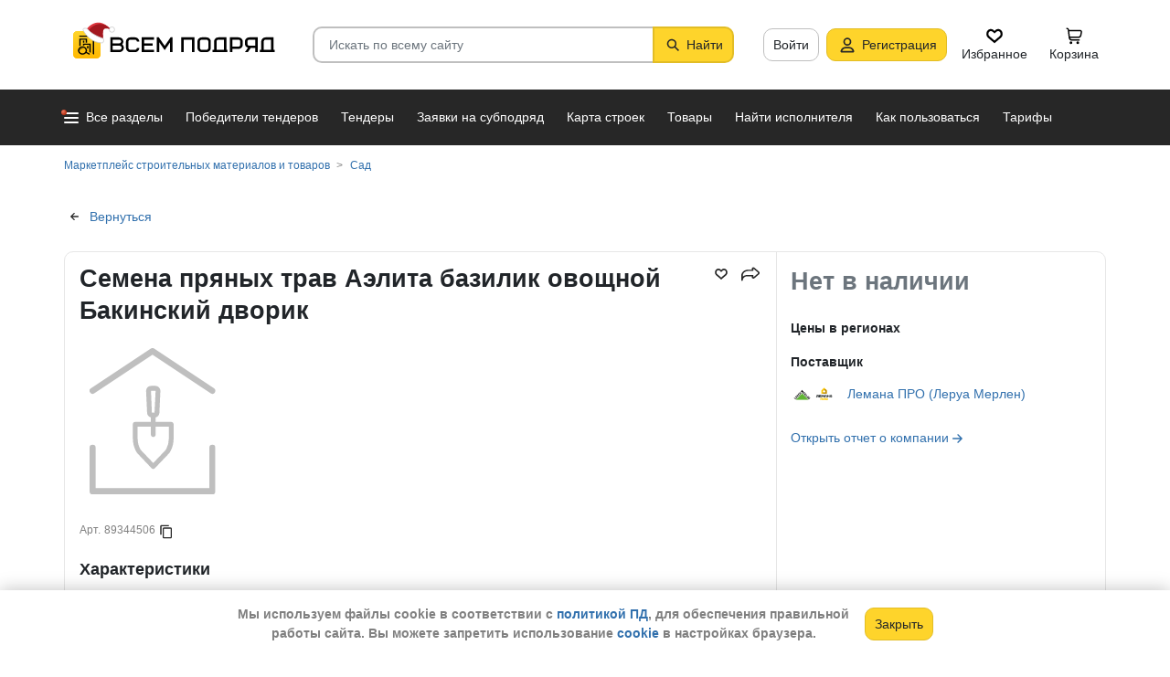

--- FILE ---
content_type: text/html; charset=utf-8
request_url: https://vsem-podryad.ru/product/semena-pryanyx-trav-aelita-bazilik-ovoshhnoj-bakinskij-dvorik_df75b2e0-9b7c-430d-a6a9-51eef68a5625/?from=product-viewed-product
body_size: 28368
content:
<!DOCTYPE html>
<html lang="ru">
	<head>
		<script>if (![].flat) document.location = '/unsupportedBrowser/'</script>
		<meta name="viewport" content="width=device-width, initial-scale=1">
		<meta http-equiv="Content-Type" content="text/html; charset=utf-8">
		<meta http-equiv="X-UA-Compatible" content="IE=edge">
		<title>Купить Семена пряных трав Аэлита базилик овощной Бакинский дворик 89344506 -  от поставщика Лемана ПРО (Леруа Мерлен) - в наличии. Самовывоз или доставка, различные формы оплаты</title>

		<meta name="description" content="Семена пряных трав Аэлита базилик овощной Бакинский дворик по цене null. Основные характеристики: Требуется пересадка: Нет, Вес товара в индивидуальной упаковке (кг): 0.004, Высота товара в индивидуальной упаковке (см): 0.1, Глубина товара в индивидуальной упаковке (см): 14.9, Ширина товара в индивидуальной упаковке (см): 7.9">

		<meta property="og:type" content="website">
		<meta property="og:site_name" content="Сервис &quot;Всем Подряд&quot; — строительные заказы и субподряды">
		<meta property="og:locale" content="ru_RU">
		<meta property="og:title" content="Купить Семена пряных трав Аэлита базилик овощной Бакинский дворик 89344506 -  от поставщика Лемана ПРО (Леруа Мерлен) - в наличии. Самовывоз или доставка, различные формы оплаты">
		<meta property="og:description" content="Семена пряных трав Аэлита базилик овощной Бакинский дворик по цене null. Основные характеристики: Требуется пересадка: Нет, Вес товара в индивидуальной упаковке (кг): 0.004, Высота товара в индивидуальной упаковке (см): 0.1, Глубина товара в индивидуальной упаковке (см): 14.9, Ширина товара в индивидуальной упаковке (см): 7.9">
		<meta property="og:image" content="https://vsem-podryad.ru/bundle/176967466/images/placeholder.svg">

		<meta property="og:url" content="https://vsem-podryad.ru/product/semena-pryanyx-trav-aelita-bazilik-ovoshhnoj-bakinskij-dvorik_df75b2e0-9b7c-430d-a6a9-51eef68a5625/">

		<link rel="icon" type="image/svg+xml" href="/bundle/6/favicon.svg">
		<link rel="icon" type="image/vnd.microsoft.icon" href="/bundle/6/favicon.ico">

		<link rel="apple-touch-icon-precomposed" href="/bundle/6/apple-touch-icon.png">
		<link rel="apple-touch-icon" sizes="120x120" href="/bundle/6/apple-touch-icon.png">
		<link rel="apple-touch-icon" sizes="180x180" href="/bundle/6/apple-touch-icon.png">

		<link rel="icon" type="image/png" sizes="32x32" href="/bundle/6/favicon-32x32.png">
		<link rel="icon" type="image/png" sizes="16x16" href="/bundle/6/favicon-16x16.png">
		<link rel="manifest" href="/bundle/6/manifest.json">
		<link rel="mask-icon" href="/bundle/6/safari-pinned-tab.svg" color="#fed42b">
		<meta name="theme-color" content="#fed42b">
		<link rel="canonical" href="https://vsem-podryad.ru/product/semena-pryanyx-trav-aelita-bazilik-ovoshhnoj-bakinskij-dvorik_df75b2e0-9b7c-430d-a6a9-51eef68a5625/">

		<script>
			const jqueryLoadQueue = [];
			$ = f => {
				if (typeof f !== 'function')
					throw new Error('jQuery not in jQuery');
				jqueryLoadQueue.push(f);
			};

			function onJQueryLoaded() {
				jQuery.holdReady(true);
				jqueryLoadQueue.forEach(x => $(x));
			}
		</script>
		
		
		<script src="/bundle/176967466/scripts/libs/jquery.min.js" defer onload="onJQueryLoaded()"></script>

		<link href="/bundle/176967466/styles/main.css" rel="stylesheet">
		


		<script>
	// 
	window.invokeAnalytics = function (category, action, label, value) {
		if (window.Android && window.Android.logEvent) {
			window.Android.logEvent('event-to-ga', category, action, label, value);
			return;
		}
		if (window.dataLayer) {
			window.dataLayer.push({'event': 'event-to-ga', eventCategory : category, 'eventAction' : action, 'eventLabel' : label, 'eventValue' : value });
		}
	};
	// 
	window.analyticsToGA4 = function (action, params){
		if (window.dataLayer) {
			window.dataLayer.push({'event': 'event-to-ga4', 'eventName': action, 'eventParams': params});
		}
	};
	window.addEcommerceAction = function (action, params) {
		if (window.dataLayer && getEcommerce) {
			// 
			window.dataLayer.push({ecommerce: null});
			window.dataLayer.push({'event': action, 'ecommerce': getEcommerce(action, params)});
		}
	};
	window.invokeYM = function (goal) {
		ym && ym('37379905', 'reachGoal', goal);
		return true;
	};
</script>

		<style>.async-hide { opacity: 0 !important} </style>
<script>(function(a,s,y,n,c,h,i,d,e){s.className+=' '+y;h.start=1*new Date;
	h.end=i=function(){s.className=s.className.replace(RegExp(' ?'+y),'')};
	(a[n]=a[n]||[]).hide=h;setTimeout(function(){i();h.end=null},c);h.timeout=c;
})(window,document.documentElement,'async-hide'+(sessionStorage&&(sessionStorage.getItem('adblocker')||'')),'dataLayer',parseInt('1500'),{'GTM-P6VH2KK':true});
window.dataLayer = window.dataLayer || [];
</script>
<script>
	(function(i,s,o,g,r,a,m){i['GoogleAnalyticsObject']=r;i[r]=i[r]||function(){
		(i[r].q=i[r].q||[]).push(arguments)},i[r].l=1*new Date();a=s.createElement(o),
		m=s.getElementsByTagName(o)[0];a.async=1;a.src=g;m.parentNode.insertBefore(a,m)
	})(window,document,'script','https://www.google-analytics.com/analytics.js','ga');

	ga('create', 'UA-97615493-1', 'auto');
	ga('require', 'GTM-P6VH2KK');
	// Remove pageview call
</script>

<!-- Google Tag Manager -->
<script>(function(w,d,s,l,i){w[l]=w[l]||[];w[l].push({'gtm.start':
		new Date().getTime(),event:'gtm.js'});var f=d.getElementsByTagName(s)[0],
	j=d.createElement(s),dl=l!='dataLayer'?'&l='+l:'';j.async=true;j.src=
	'https://www.googletagmanager.com/gtm.js?id='+i+dl;j.onerror=function(){sessionStorage && sessionStorage.setItem('adblocker',1)};f.parentNode.insertBefore(j,f);
})(window,document,'script','dataLayer','GTM-TLFQ2MF');</script>
<!-- End Google Tag Manager -->


<!-- Yandex.Metrika counter -->
<script src="//mc.yandex.ru/metrika/tag.js" async></script>
<script>
	(function(m,e,t,r,i,k,a){m[i]=m[i]||function(){(m[i].a=m[i].a||[]).push(arguments)};
		m[i].l=1*new Date();k=e.createElement(t),a=e.getElementsByTagName(t)[0],k.async=1,k.src=r,a.parentNode.insertBefore(k,a)})
	(window, document, 'script', 'https://mc.yandex.ru/metrika/tag.js', 'ym');
</script>
<script>
	ym && ym('37379905', "init", {
		clickmap: true,
		trackLinks: true,
		accurateTrackBounce: true,
		webvisor: true,
		ecommerce: "dataLayer"
	});
</script><!-- End Yandex.Metrika counter --> 

		<script src="/bundle/176967466/scripts/libs/slick.min.js" defer></script><meta name="description" content="Семена пряных трав Аэлита базилик овощной Бакинский дворик по цене null. Основные характеристики: Требуется пересадка: Нет, Вес товара в индивидуальной упаковке (кг): 0.004, Высота товара в индивидуальной упаковке (см): 0.1, Глубина товара в индивидуальной упаковке (см): 14.9, Ширина товара в индивидуальной упаковке (см): 7.9">

		

		<script>
				if (window.Android && window.Android.enableUrlRestrictions) {
					window.Android.enableUrlRestrictions();
				} else if (window.webkit && window.webkit.messageHandlers && window.webkit.messageHandlers.enableUrlRestrictions) {
					window.webkit.messageHandlers.enableUrlRestrictions.postMessage('');
				}
			</script></head>
<body>
	<noscript>
			<iframe src="https://www.googletagmanager.com/ns.html?id=GTM-TLFQ2MF" height="0" width="0" style="display:none;visibility:hidden"></iframe>
		</noscript><noscript><div><img src="https://mc.yandex.ru/watch/37379905" style="position:absolute; left:-9999px;" alt="" /></div></noscript>

	<script src="/bundle/176967466/scripts/scripts.min.js" defer></script>

	<div class="cookie-alert-panel no-print">
			<div class="cookie-alert-panel-inner">
				<p class="cookie-alert-panel-message">Мы используем файлы cookie в соответствии с <a href="/custom/privacy-cookies/">политикой ПД</a>, для обеспечения правильной работы сайта. Вы можете запретить использование <a href="/custom/privacy-cookies/">cookie</a> в настройках браузера.</p>
					<button class="cookie-alert-panel-close btn btn-primary">Закрыть</button>
			</div>
		</div>

	<div class="wrapper">
		<div class="overlay"></div>

		<div id="fullpage">
			<nav id="top-menu" class="navbar fixed-top" data-spy="affix" data-offset-top="10">
	

	<div class="navbar-wrapper">
		<div class="container">
			<div class="navbar-inner">
				<button type="button" class="header-hamburger hidden-lg hidden-md">
					<span class="sr-only">Развернуть</span>
					<i class="header-hamburger-toggle"></i>
				</button>

				<a class="header-logo" href="/">
					<svg width="240" height="50" clip-rule="evenodd" fill-rule="evenodd" viewBox="0 0 240 50" xmlns="http://www.w3.org/2000/svg"><defs><linearGradient id="a" x1="14.853" x2="15.169" y2="30.349" gradientTransform="translate(10.317 9.99) scale(.99021)" gradientUnits="userSpaceOnUse"><stop stop-color="#FED42B" offset="0"/><stop stop-color="#FFB800" offset="1"/></linearGradient></defs><path d="M50.65 16.869h9.427c2.666 0 4.848 2.055 4.848 4.568 0 1.21-.506 2.314-1.33 3.134 1.14.886 1.87 2.226 1.87 3.718 0 2.652-2.304 4.821-5.119 4.821H50.65zm170.03 0h8.619v13.704h1.077v2.537h-16.161v-2.537h1.616v-9.136c0-2.513 2.182-4.569 4.848-4.569zm5.925 13.704V19.406h-5.926c-1.185 0-2.154.914-2.154 2.03v9.137zm-14.65-13.705h-9.159c-2.666 0-4.848 2.056-4.848 4.569v2.537c0 2.007 1.392 3.723 3.312 4.332l-3.312 4.804h3.212l3.148-4.568h4.953v4.568h2.693zm-2.694 2.538v6.599h-6.465c-1.185 0-2.155-.914-2.155-2.03v-2.538c0-1.117.97-2.03 2.155-2.03h6.465zm-27.715-2.538h9.158c2.667 0 4.849 2.056 4.849 4.569v3.552c0 2.513-2.182 4.569-4.849 4.569h-6.464v3.552h-2.694zm2.694 2.538v7.614h6.464c1.186 0 2.155-.914 2.155-2.03v-3.553c0-1.117-.97-2.03-2.155-2.03h-6.464zm-15.202-2.538h8.62v13.705h1.077v2.537h-16.162v-2.537h1.616v-9.136c0-2.513 2.182-4.569 4.849-4.569zm5.926 13.705V19.406h-5.926c-1.185 0-2.155.914-2.155 2.03v9.137zm-46.739-13.705h14.545V33.11h-2.693V19.406h-9.159V33.11h-2.693V16.868zm-24.512 0l6.464 9.38 6.465-9.38h2.155V33.11h-2.694v-10.8l-5.926 8.597-5.926-8.597v10.8h-2.693V16.868zm-18.615 0h13.467v2.538H87.791v4.06h9.159v2.539h-9.16v4.568h10.774v2.537H85.098V16.868zm65.812 0h4.848c2.667 0 4.849 2.056 4.849 4.569v7.105c0 2.513-2.182 4.568-4.849 4.568h-4.848c-2.667 0-4.849-2.055-4.849-4.568v-7.105c0-2.513 2.182-4.569 4.849-4.569zm0 2.538h4.848c1.185 0 2.155.914 2.155 2.03v7.106c0 1.117-.97 2.03-2.155 2.03h-4.848c-1.186 0-2.155-.913-2.155-2.03v-7.105c0-1.117.97-2.03 2.155-2.03zm-78.203-2.538h4.849c2.666 0 4.848 2.056 4.848 4.569H79.71c0-1.117-.97-2.03-2.154-2.03h-4.849c-1.185 0-2.155.913-2.155 2.03v7.105c0 1.117.97 2.03 2.155 2.03h4.849c1.185 0 2.154-.913 2.154-2.03h2.694c0 2.513-2.182 4.568-4.848 4.568h-4.849c-2.666 0-4.848-2.055-4.848-4.568v-7.105c0-2.513 2.182-4.569 4.848-4.569zm-19.364 9.137v4.568h7.272c1.334 0 2.425-1.028 2.425-2.284 0-1.256-1.091-2.284-2.425-2.284h-7.272zm0-6.599v4.06h7.003c1.185 0 2.155-.913 2.155-2.03 0-1.116-.97-2.03-2.155-2.03h-7.003z"/><path class="pathLogoIcon" d="M10.025 14.401a4.413 4.413 0 014.412-4.412h21.175a4.413 4.413 0 014.413 4.412v21.176a4.413 4.413 0 01-4.413 4.412H14.437a4.413 4.413 0 01-4.412-4.412z" fill="#fed42b"/><path class="pathLogoIcon" d="M10.025 14.401a4.413 4.413 0 014.412-4.412h21.175a4.413 4.413 0 014.413 4.412v21.176a4.413 4.413 0 01-4.413 4.412H14.437a4.413 4.413 0 01-4.412-4.412z" fill="url(#a)"/><path d="M16.773 18.25h8.435v4.38H23.74v-3.032h-5.5v6.382a6.23 6.23 0 00-1.468.697V18.25zm13.936-4.043h2.934v.674h1.1v1.348h-1.1v.674h-.734V35.77l-1.467-.778v-18.09h-.733v-.674H16.773V14.88H30.71v-.674zM22.274 24.99v.991a6.485 6.485 0 00-1.467-.294v-2.044h8.435v10.184l-1.467-.778V24.99h-5.501zm2.934 1.348h1.467v2.696h-1.467zm-4.4-5.728h1.466v2.022h-1.467z"/><path d="M20.257 26.674c2.734 0 4.95 2.037 4.95 4.549a4.2 4.2 0 01-.342 1.666l3.063 1.625c.35.186.47.6.269.92-.202.322-.653.433-1.002.248l-3.065-1.626c-.907 1.045-2.305 1.715-3.873 1.715-2.734 0-4.95-2.036-4.95-4.548 0-2.513 2.216-4.55 4.95-4.55zm-.388 1.99c.722 0 1.375.275 1.842.716a3.13 3.13 0 00-1.331-.293c-1.62 0-2.934 1.207-2.934 2.696 0 .124-.144-.557-.144-.76 0-1.302 1.15-2.359 2.567-2.359zm2.852.295a3.634 3.634 0 00-2.464-.937c-.962 0-1.833.358-2.463.937-.63.58-1.02 1.38-1.02 2.264 0 .884.39 1.684 1.02 2.263.63.58 1.5.938 2.463.938.962 0 1.833-.359 2.464-.938.63-.58 1.02-1.38 1.02-2.263 0-.884-.39-1.685-1.02-2.264z"/><g transform="translate(7.078 -2.647) scale(.83834)"><circle transform="matrix(-1 0 0 1 63 4.959)" cx="8.882" cy="8.176" r="3.5" fill="#fff" stroke="#ccc"/><path d="M43.548 12.148c-2.36 2.103-1.254 9.307-1.254 12.312-11.804 1.628-23.82-9.62-20.5-13 12.689-13.822 25.32-5.32 29.5.69-1.721-1.128-5.385-2.104-7.746 0z" fill="#dc353e"/><path d="M43.893 12.492c-2.36 2.103-1.254 9.307-1.254 12.312-11.804 1.628-21.82-8.12-18.5-11.5 10.736-11.694 21.43-7.408 27-2.172l-.65 1.361c-2.3-.83-5.106-1.327-6.596 0z" fill="#a3181f"/><path d="M22.545 12.677c2.311 3.023 5.944 5.6 9.585 7.598 3.602 1.977 7.168 3.362 9.367 4.038.751.032 1.266.5 1.564 1.08.3.586.41 1.326.384 2.027-.025.704-.188 1.431-.493 2-.3.558-.805 1.073-1.535 1.073-8.328 0-14.565-3.97-18.704-8.103a32.261 32.261 0 01-4.661-5.875 20.111 20.111 0 01-1.177-2.184 7.938 7.938 0 01-.306-.771 2.035 2.035 0 01-.12-.59c0-.69.536-1.069 1.036-1.251.513-.187 1.165-.245 1.8-.22a7.247 7.247 0 011.884.318c.533.171 1.087.441 1.376.86z" fill="#fff" stroke="#ccc"/></g></svg>
				</a>
				

				<div class="search-field-wrap search-not-open" id="search-block">
	<div role="search" class="search-input-wrap" data-toggle="dropdown" aria-haspopup="true" aria-expanded="false">
		<input type="search" inputmode="search" name="search_term_string" class="form-control search-field-input" value="" placeholder="Искать по всему сайту" autocomplete="off">
		<div id="search-clear" class="icon-close search-clear" style="display:none"></div>
	</div>
	<a class="btn btn-primary search-button btn-with-icon" href="#grid-wrapper">
		<i class="icon-search"></i>
		<span class="search-button-text">Найти</span>
	</a>

	<div class="search-list-wrapper dropdown-menu">
		<div class="search-list-items-container">
			<div class="search-list-items">
					<p class="global-search-empty-data">Начните вводить запрос в поиск</p>
				</div></div>
	</div>
</div>
<button class="mobile-search-button open-search-input hidden-lg hidden-md"><span class="sr-only">Найти</span></button>
<script>
	$(function () {
		const routeBlock = '';
		const routeQuery = '';

		const $searchBlock = $('#' + 'search-block');
		const $searchList = $searchBlock.find('.search-list-wrapper');
		const $searchListItemsContainer = $searchBlock.find('.search-list-items-container');
		const $searchInput = $searchBlock.find('.search-input-wrap');
		const $searchFieldInput = $searchBlock.find('.search-field-input');
		const $searchButtonLink = $searchBlock.find('.search-button');
		const $searchClearButton = $searchBlock.find('.search-clear');
		const $body = $('body');

		const $searchExample = $('#search-example');

		const blurIfRequired = function() {
			$searchInput.dropdown('hide');
		};

		// var searchButtonLink = $searchButtonLink[0];
		const checkClearButtonVisibility = function () {
			if ($searchFieldInput.val()) {
				$searchClearButton.show();
			} else {
				$searchClearButton.hide();
			}
		};

		$searchButtonLink.on('click touchstart', function ($evt) {
			$evt.preventDefault();
			$evt.stopPropagation();

			const inputValue = $searchFieldInput.val().trim();

			if (inputValue.length > 3) {
				saveSearchValue(inputValue);
			}

			emitSearchAction(inputValue);
			blurIfRequired();
			$searchButtonLink.blur();
		});

		let searchExampleItems = null;

		function fillPopularSearchQueryList() {
			if ('0' === '1')
				return;

			if (searchExampleItems !== null)
				return;

			ApiManager.PopularSearchQueries.GetPopularSearchQueryList()
				.done(function(response) {
					searchExampleItems = response;
					$searchListItemsContainer.prepend(getPopularAndLastSearchRequests(''));
				});
		}

		const localStorageItemName = 'TopSearch_' + 'products';

		function getPopularAndLastSearchRequests(search) {
			let normalizedSearch = search.toLowerCase();
			const searchExample = searchExampleItems ? searchExampleItems.filter(x => x.Title.toLowerCase().indexOf(normalizedSearch) !== -1).splice(0, 4) : [];
			const lcSearchArray =  JSON.parse(localStorage.getItem(localStorageItemName)) || [];

			//Todo: Временная фича что бы убрать дублирование запросов в localStorage, затрем дублирование у пользовтелей и уберем её
			const latestDatesMap = new Map();

			lcSearchArray.forEach(obj => {
				const currentValue = obj.value;

				if (!latestDatesMap.has(currentValue) || obj.date > latestDatesMap.get(currentValue)) {
					latestDatesMap.set(currentValue, obj.date);
				}
			});

			const uniqueSearchArray = Array.from(latestDatesMap.entries()).map(([value, date]) => ({
				value,
				date
			})).sort((a, b) => new Date(b.date) - new Date(a.date));

			localStorage.setItem(localStorageItemName, JSON.stringify(uniqueSearchArray));
			//Todo: конец временной фичи

			const lastSearch = uniqueSearchArray.filter(x => x.value.toLowerCase().indexOf(normalizedSearch) !== -1).splice(0, 4);

			const $requestsContainer = $('<div class="search-list-items"></div>');

			lastSearch.splice(0, 4 - (searchExample.length > 2 ? 2 : searchExample.length))
				.forEach(x => {
					const url = routeBlock ?
							RouteManager.getUrl(routeBlock, null, { [routeQuery]: x.value })
							: RouteManager.getUrl('GlobalSearch', null, { from: 'general-search-personal', search: x.value, tab: 'products' });
					const $a = $('<a class="search-list-items-block" />').attr('href', url);
					$a.append('<i class="search-list-items-icon icon-wait"></i>').append($('<span/>').text(x.value));
					$requestsContainer.append($a);
				});

			searchExample.splice(0, 4 - (lastSearch.length > 2 ? 2 : lastSearch.length))
				.forEach(x => {
					const url = routeBlock ?
							RouteManager.getUrl(routeBlock, null, { [routeQuery]: x.Title })
							: RouteManager.getUrl('GlobalSearch', null, { from: 'general-search-popular', search: x.Title, tab: 'products' });
					const $a = $('<a class="search-list-items-block" />').attr('href', url);
					$a.append('<i class="search-list-items-icon icon-search-grey"></i>').append($('<span/>').text(x.Title));
					$requestsContainer.append($a);
			});

			return $requestsContainer;
		}

		function saveSearchValue(searchValue) {
			if (typeof localStorage === 'object') {
				const lcSearchArray = JSON.parse(localStorage.getItem(localStorageItemName)) || [];

				const lcSearchValue = lcSearchArray.find(x => x.value === searchValue);

				if (!lcSearchValue) {
					lcSearchArray.unshift({ value: searchValue, date: new Date() });
					lcSearchArray.splice(1000);
				} else {
					lcSearchValue.date = new Date();
				}

				localStorage.setItem(localStorageItemName, JSON.stringify(lcSearchArray.sort((a, b) => new Date(b.date) - new Date(a.date))));
			}
		}

		function emitSearchAction(value) {
			if (window.headerSearchItems && window.headerSearchItems['search-block'])
				window.headerSearchItems['search-block'](value);
			else
				defaultHeaderSearchItems(value);
		}

		// 
		$searchFieldInput.on('input', checkClearButtonVisibility);
		$searchFieldInput.on('keypress', function (e) {
			if (e.which === 13) {
				e.preventDefault();

				const $autoCompleteSelected = $searchList.find('.global-search-item-selected');
				if ($autoCompleteSelected.length) {
					$autoCompleteSelected.click();
				} else {
					const inputValue = $searchFieldInput.val();

					saveSearchValue(inputValue);
					emitSearchAction(inputValue);
				}

				// blurIfRequired();
				if ($searchInput.attr('aria-expanded') === 'true') {
					$searchInput.dropdown('toggle');
				}
			}
		});

		$searchFieldInput.on('keydown', function (e) {
			const itemsSelector = '.global-search-item,.btn-link,.search-list-items-block,.search-item';
			if (e.key === 'ArrowDown') {
				e.preventDefault();
				const $items = $searchList.find(itemsSelector);

				if (!$items.length)
					return;

				let selectedIdx = -1;
				$items.each((i, e) => {
					if ($(e).hasClass('global-search-item-selected')) {
						selectedIdx = i;
						return false;
					}
				});

				if (selectedIdx >= 0)
					$($items[selectedIdx]).removeClass('global-search-item-selected');
				selectedIdx++;
				if (selectedIdx >= $items.length)
					selectedIdx = $items.length - 1;
				$($items[selectedIdx]).addClass('global-search-item-selected')[0].scrollIntoView(false);
			} else if (e.key === 'ArrowUp') {
				e.preventDefault();
				const $items = $searchList.find(itemsSelector);

				if (!$items.length)
					return;

				let selectedIdx = -1;
				$items.each((i, e) => {
					if ($(e).hasClass('global-search-item-selected')) {
						selectedIdx = i;
						return false;
					}
				});

				if (selectedIdx >= 0)
					$($items[selectedIdx]).removeClass('global-search-item-selected');
				selectedIdx--;
				if (selectedIdx < 0)
					selectedIdx = 0;
				$($items[selectedIdx]).addClass('global-search-item-selected')[0].scrollIntoView(false);
			} else if (e.key === 'PageUp') {
				e.preventDefault();
				const $items = $searchList.find(itemsSelector);

				if (!$items.length)
					return;

				let selectedIdx = -1;
				$items.each((i, e) => {
					if ($(e).hasClass('global-search-item-selected')) {
						selectedIdx = i;
						return false;
					}
				});

				if (selectedIdx > 0)
					$($items[selectedIdx]).removeClass('global-search-item-selected');

				$($items[0]).addClass('global-search-item-selected')[0].scrollIntoView(false);
			}  else if (e.key === 'PageDown') {
				e.preventDefault();
				const $items = $searchList.find(itemsSelector);

				if (!$items.length)
					return;

				let selectedIdx = -1;
				$items.each((i, e) => {
					if ($(e).hasClass('global-search-item-selected')) {
						selectedIdx = i;
						return false;
					}
				});

				if (selectedIdx >= 0)
					$($items[selectedIdx]).removeClass('global-search-item-selected');

				$($items[$items.length - 1]).addClass('global-search-item-selected')[0].scrollIntoView(false);
			}
		});

		let searchTimeoutId = null;
		let loaderTimeoutId = null;
		let prevSearchValue = null;

		const onSearchInput = function () {
			const newSearchValue = $searchFieldInput.val().trim();
			if (prevSearchValue === newSearchValue)
				return;

			if (prevSearchValue && prevSearchValue.length > 2 && newSearchValue.length <= 2) {
				prevSearchValue = newSearchValue;
				addInitialBlock();
				return;
			}

			prevSearchValue = newSearchValue;

			if (searchTimeoutId) {
				clearTimeout(searchTimeoutId);
			}

			searchTimeoutId = setTimeout(function () {
				const searchValue = $searchFieldInput.val().trim();
				const currentTimeoutId = searchTimeoutId;

				if (searchValue.length > 2) {
					if ($searchListItemsContainer.find('.grid-loader').length === 0)
						$searchListItemsContainer.prepend('<div class="grid-loader" style="display:none;"></div>');

					const $autoCompleteSelected = $searchListItemsContainer.find('.global-search-item-selected');
					const autoCompleteSelectedLink = $autoCompleteSelected.data('link');
					loaderTimeoutId = setTimeout(() => $searchListItemsContainer.find('.grid-loader').show(), 250);

					$.ajax({
						url: RouteManager.getUrl('GlobalSearchAutocompleteBlock', null, { search: searchValue }),
						type: 'GET',
						success: function(res) {
							// new search is performing, do nothing to avoid blinking of result or showing previous
							if (searchTimeoutId !== currentTimeoutId)
								return;
							clearTimeout(loaderTimeoutId);
							$searchListItemsContainer.html(res);
							$searchListItemsContainer.prepend(getPopularAndLastSearchRequests(searchValue));
							// restore selection
							if (autoCompleteSelectedLink)
								$searchListItemsContainer.find('.global-search-item[data-link="' + autoCompleteSelectedLink + '"]').addClass('global-search-item-selected');
						},
						error: function() {
							clearTimeout(loaderTimeoutId);
							$searchListItemsContainer.html('<div class="search-list-items"><p class="global-search-empty-data">Данные временно недоступны</p></div>');
						}
					});
				}
			}, 300);
		};

		$searchFieldInput.on('input', function () {
			if ($searchInput.attr('aria-expanded') === 'false') {
				$searchInput.dropdown('toggle');
			}

			onSearchInput();
		});

		if ($searchFieldInput.val()) {
			if ($searchInput.attr('aria-expanded') === 'true')
				onSearchInput();
		}

		checkClearButtonVisibility();

		const defaultHeaderSearchItems = function (value) {
			// 
			/*if (value) {
				value = value.replace(/,/g, ' ');
			}*/

			RouteManager.gotoUrl('GlobalSearch', null, { from: 'general-search', search: value, tab: 'products' });
		};

		$searchClearButton.on('click', function (e) {
			e.preventDefault();
			e.stopPropagation();

			$searchFieldInput.val('');

			addInitialBlock();

			$searchClearButton.hide();

			blurIfRequired();
		});

		function addInitialBlock() {
			if ($searchExample.length) {
				$searchListItemsContainer.html($searchExample);
			} else {
				$searchListItemsContainer.html('<div class="search-list-items"><p class="global-search-empty-data">Начните вводить запрос в поиск</p></div>');
			}
		}

		// Поиск по пунктам из выпадающего списка в строке поиска
		$searchList.on('click', '.search-item', function () {
			const $this = $(this);
			const itemValue = $this.data('searchItem');

			$searchFieldInput.val(itemValue);
			emitSearchAction(itemValue);
			blurIfRequired();
			checkClearButtonVisibility();
		});

		$searchList.on('click', '.js-global-search-link', function () {
			const $this = $(this);
			const link = $this.data('link');
			const inputValue = $searchFieldInput.val();

			if (inputValue) {
				saveSearchValue(inputValue);
			}

			if (link) {
				RouteManager.gotoRawUrl(link, null, {});
			}
		});

		// it seems, we have somewhere preventDefault on click, so, will manually navigate to target url
		$searchListItemsContainer.on('click', 'a', function () {
			RouteManager.gotoRawUrl($(this).attr('href'), null, {});
		});

		const $topMenu = $('#top-menu');
		$searchBlock.on('show.bs.dropdown', function () {
			const scrollbarWidth = window.innerWidth - document.documentElement.clientWidth;

			$body.addClass('search-open');
			$body.css({ 'padding-right': scrollbarWidth });
			$topMenu.css({ 'padding-right': scrollbarWidth });
			$topMenu.addClass('show');
			$searchBlock.removeClass('search-not-open');
			fillPopularSearchQueryList();
		});

		$searchBlock.on('hide.bs.dropdown', function () {
			$body.removeClass('search-open');
			$body.css({ 'padding-right': 0 });
			$topMenu.css({ 'padding-right': 0 });
			$topMenu.removeClass('show');
			$searchBlock.addClass('search-not-open');
		});
	});
</script>
<div class="login-item-block hidden-sm hidden-xs">
						<a href="/login/?redirectUrl=/product/semena-pryanyx-trav-aelita-bazilik-ovoshhnoj-bakinskij-dvorik_df75b2e0-9b7c-430d-a6a9-51eef68a5625/%3Ffrom%3Dproduct-viewed-product" class="btn btn-with-icon" title="Войти">Войти</a><a href="/registration/" class="btn btn-primary btn-with-icon" title="Регистрация">
				<i class="icon-person-on-btn"></i>
				Регистрация
			</a><a class="btn btn-icon-only personal-btn" href="/favorites/">
					<div class="js-favorites-btn">
						<div class="person-icon-block">
							<img alt="Избранное" height="20" width="20" src="/bundle/176967466/images/icons/menu-favorites.svg" />
						</div>
					</div>
					<span>Избранное</span>
				</a><a class="btn personal-btn js-cart-btn" href="/cart/">
					<div class="person-icon-block">
						<img alt="Корзина" height="20" width="20" src="/bundle/176967466/images/icons/personal-menu-cart-icn.svg" />
					</div>
					<span class="personal-link-label">Корзина</span>
				</a></div>
			</div>
		</div>
	</div>

	<div class="js-scrolled-block top-menu hidden-sm hidden-xs ">
		<div class="container">
			<ul class="navbar-nav main-menu">
					<li>
	<a class="all-menu-item has-new-item" href="/">
		<div class="icon-bar-block">
			<span class="icon-bar-item"></span>
			<span class="icon-bar-item"></span>
			<span class="icon-bar-item"></span>
		</div>
		<span>Все разделы</span>
	</a>
</li><li class="nav-item">
				<a class="nav-link " href="/purchases/">
					<span>Победители тендеров</span>
				</a>
			</li><li class="nav-item">
					<a class="nav-link " href="/activepurchases/">
						<span>Тендеры</span>
					</a>
				</li><li class="nav-item">
					<a class="nav-link " href="/request/">
						<span>Заявки на субподряд</span>
					</a>
				</li><li class="nav-item">
				<a class="nav-link " href="/custom/choosebuildingregistry/?from=main-menu-horizontal">
					<span>Карта строек</span>
				</a>
			</li><li class="nav-item">
				<a class="nav-link " href="/stroy-catalog/">
					<span>Товары</span>
				</a>
			</li><li class="nav-item">
				<a class="nav-link " href="/requestCreate/">
					<span>Найти исполнителя</span>
				</a>
			</li><li class="nav-item header-search-help-menu-item">
					<a class="nav-link " href="/help/search/">
						<span>Как пользоваться</span>
					</a>
				</li><li class="nav-item">
				
				<a class="nav-link  single-line" href="/tariffplans/">
					<span>Тарифы</span>
				</a>
			</li>
			</ul>
			

<div class="secondary-menu-wrapper">
	<div class="container">
		<div class="secondary-menu-inner">
			<ul class="secondary-menu">
				<li class="secondary-menu-item">
						<a class="secondary-menu-item-link link-with-icon" href="/purchases/">
							<span>Победители тендеров</span>
							<i class="icon-angle-right-grey secondary-menu-item-icon"></i>
						</a>
					</li><li class="secondary-menu-item">
						<a class="secondary-menu-item-link link-with-icon" href="/nowinnerpurchases/">
							<span>Завершенные тендеры</span>
							<i class="icon-angle-right-grey secondary-menu-item-icon"></i>
						</a>
					</li><li class="secondary-menu-item">
						<a class="secondary-menu-item-link link-with-icon" href="/activepurchases/">
							<span>Тендеры</span>
							<i class="icon-angle-right-grey secondary-menu-item-icon"></i>
						</a>
					</li><li class="secondary-menu-item">
						<a class="secondary-menu-item-link link-with-icon" href="/request/">
							<span>Заявки на субподряд</span>
							<i class="icon-angle-right-grey secondary-menu-item-icon"></i>
						</a>
					</li><li class="secondary-menu-item">
						<a class="secondary-menu-item-link link-with-icon" href="/buildingregistry/?from=main-menu-all-sections-left">
							<span>Карта новостроек России</span>
							<i class="icon-angle-right-grey secondary-menu-item-icon"></i>
						</a>
					</li><li class="secondary-menu-item">
						<a class="secondary-menu-item-link link-with-icon" href="/profbuildingregistry/?from=main-menu-all-sections-left">
							<span>Карта строек Pro</span>
							<i class="icon-angle-right-grey secondary-menu-item-icon"></i>
						</a>
					</li><li class="secondary-menu-item">
						<a class="secondary-menu-item-link link-with-icon" href="/listing/">
							<span>Объявления</span>
							<i class="icon-angle-right-grey secondary-menu-item-icon"></i>
						</a>
					</li><li class="secondary-menu-item">
						<a class="secondary-menu-item-link link-with-icon" href="/stroy-catalog/">
							<span>Товары</span>
							<i class="icon-angle-right-grey secondary-menu-item-icon"></i>
						</a>
					</li><li class="secondary-menu-item">
						<a class="secondary-menu-item-link link-with-icon" href="/companies/">
							<span>Организации</span>
							<i class="icon-angle-right-grey secondary-menu-item-icon"></i>
						</a>
					</li><li class="secondary-menu-item">
						<a class="secondary-menu-item-link link-with-icon" href="/requestCreate/">
							<span>Найти исполнителя</span>
							<i class="icon-angle-right-grey secondary-menu-item-icon"></i>
						</a>
					</li><li class="secondary-menu-item">
						<a class="secondary-menu-item-link link-with-icon" href="/tender/create/">
							<span>Создать тендер</span>
							<i class="icon-angle-right-grey secondary-menu-item-icon"></i>
						</a>
					</li><li class="secondary-menu-item">
						<a class="secondary-menu-item-link link-with-icon" href="/tariffplans/">
							<span>Тарифы</span>
							<i class="icon-angle-right-grey secondary-menu-item-icon"></i>
						</a>
					</li><li class="secondary-menu-item">
						<a class="secondary-menu-item-link link-with-icon" href="/help/search/">
							<span>Как пользоваться</span>
							<i class="icon-angle-right-grey secondary-menu-item-icon"></i>
						</a>
					</li><li class="secondary-menu-item">
						<a class="secondary-menu-item-link link-with-icon" href="/custom/faq/">
							<span>FAQ</span>
							<i class="icon-angle-right-grey secondary-menu-item-icon"></i>
						</a>
					</li><li class="secondary-menu-item">
						<a class="secondary-menu-item-link link-with-icon" href="/topsearch/">
							<span>Популярные запросы</span>
							<i class="icon-angle-right-grey secondary-menu-item-icon"></i>
						</a>
					</li><li class="secondary-menu-item">
						<a class="secondary-menu-item-link link-with-icon" href="/news/">
							<span>Новости</span>
							<i class="icon-angle-right-grey secondary-menu-item-icon"></i>
						</a>
					</li><li class="secondary-menu-item">
						<a class="secondary-menu-item-link link-with-icon" href="/contacts/">
							<span>Контакты</span>
							<i class="icon-angle-right-grey secondary-menu-item-icon"></i>
						</a>
					</li>
			</ul>

			<ul class="accent-menu">
				<li class="accent-menu-item">
					<div class="accent-menu-item-title is-new-item">
							<img height="24" width="24" alt="" class="accent-menu-item-title-icon" src="/bundle/176967466/images/icons/menu-construction-map-icn.svg">
							<span>Профессиональная карта строек</span>
						</div><p class="accent-menu-item-desc">Позволяет продавать стройматериалы и оборудование оптом, а также становиться подрядчиком по строительству</p><a class="accent-menu-item-link link-with-icon" href="/profbuildingregistry/?from=main-menu-all-sections-promo">
							<span>Подробнее</span>
							<i class="icon-angle-right-grey accent-menu-item-icon"></i>
						</a></li>
				<li class="accent-menu-item">
					<div class="accent-menu-item-title is-new-item">
							<img height="24" width="24" alt="" class="accent-menu-item-title-icon" src="/bundle/176967466/images/icons/menu-procat-icn.svg">
							<span>Товары</span>
						</div><p class="accent-menu-item-desc">Каталог строительных товаров и материалов. Покупайте или становитесь поставщиком и находите новых клиентов</p><a class="accent-menu-item-link link-with-icon" href="/stroy-catalog/">
							<span>Подробнее</span>
							<i class="icon-angle-right-grey accent-menu-item-icon"></i>
						</a></li>
			</ul>
		</div>
	</div>
</div>

		</div>
	</div>

	<!-- мобильное меню -->
	<div class="header-slider-wrapper hidden-lg hidden-md">
		<div class="header-slider-inner">
			<div class="header-slider-inner-logo">
				<a class="header-logo" href="/">
					<svg width="240" height="50" clip-rule="evenodd" fill-rule="evenodd" viewBox="0 0 240 50" xmlns="http://www.w3.org/2000/svg"><defs><linearGradient id="a" x1="14.853" x2="15.169" y2="30.349" gradientTransform="translate(10.317 9.99) scale(.99021)" gradientUnits="userSpaceOnUse"><stop stop-color="#FED42B" offset="0"/><stop stop-color="#FFB800" offset="1"/></linearGradient></defs><path d="M50.65 16.869h9.427c2.666 0 4.848 2.055 4.848 4.568 0 1.21-.506 2.314-1.33 3.134 1.14.886 1.87 2.226 1.87 3.718 0 2.652-2.304 4.821-5.119 4.821H50.65zm170.03 0h8.619v13.704h1.077v2.537h-16.161v-2.537h1.616v-9.136c0-2.513 2.182-4.569 4.848-4.569zm5.925 13.704V19.406h-5.926c-1.185 0-2.154.914-2.154 2.03v9.137zm-14.65-13.705h-9.159c-2.666 0-4.848 2.056-4.848 4.569v2.537c0 2.007 1.392 3.723 3.312 4.332l-3.312 4.804h3.212l3.148-4.568h4.953v4.568h2.693zm-2.694 2.538v6.599h-6.465c-1.185 0-2.155-.914-2.155-2.03v-2.538c0-1.117.97-2.03 2.155-2.03h6.465zm-27.715-2.538h9.158c2.667 0 4.849 2.056 4.849 4.569v3.552c0 2.513-2.182 4.569-4.849 4.569h-6.464v3.552h-2.694zm2.694 2.538v7.614h6.464c1.186 0 2.155-.914 2.155-2.03v-3.553c0-1.117-.97-2.03-2.155-2.03h-6.464zm-15.202-2.538h8.62v13.705h1.077v2.537h-16.162v-2.537h1.616v-9.136c0-2.513 2.182-4.569 4.849-4.569zm5.926 13.705V19.406h-5.926c-1.185 0-2.155.914-2.155 2.03v9.137zm-46.739-13.705h14.545V33.11h-2.693V19.406h-9.159V33.11h-2.693V16.868zm-24.512 0l6.464 9.38 6.465-9.38h2.155V33.11h-2.694v-10.8l-5.926 8.597-5.926-8.597v10.8h-2.693V16.868zm-18.615 0h13.467v2.538H87.791v4.06h9.159v2.539h-9.16v4.568h10.774v2.537H85.098V16.868zm65.812 0h4.848c2.667 0 4.849 2.056 4.849 4.569v7.105c0 2.513-2.182 4.568-4.849 4.568h-4.848c-2.667 0-4.849-2.055-4.849-4.568v-7.105c0-2.513 2.182-4.569 4.849-4.569zm0 2.538h4.848c1.185 0 2.155.914 2.155 2.03v7.106c0 1.117-.97 2.03-2.155 2.03h-4.848c-1.186 0-2.155-.913-2.155-2.03v-7.105c0-1.117.97-2.03 2.155-2.03zm-78.203-2.538h4.849c2.666 0 4.848 2.056 4.848 4.569H79.71c0-1.117-.97-2.03-2.154-2.03h-4.849c-1.185 0-2.155.913-2.155 2.03v7.105c0 1.117.97 2.03 2.155 2.03h4.849c1.185 0 2.154-.913 2.154-2.03h2.694c0 2.513-2.182 4.568-4.848 4.568h-4.849c-2.666 0-4.848-2.055-4.848-4.568v-7.105c0-2.513 2.182-4.569 4.848-4.569zm-19.364 9.137v4.568h7.272c1.334 0 2.425-1.028 2.425-2.284 0-1.256-1.091-2.284-2.425-2.284h-7.272zm0-6.599v4.06h7.003c1.185 0 2.155-.913 2.155-2.03 0-1.116-.97-2.03-2.155-2.03h-7.003z"/><path class="pathLogoIcon" d="M10.025 14.401a4.413 4.413 0 014.412-4.412h21.175a4.413 4.413 0 014.413 4.412v21.176a4.413 4.413 0 01-4.413 4.412H14.437a4.413 4.413 0 01-4.412-4.412z" fill="#fed42b"/><path class="pathLogoIcon" d="M10.025 14.401a4.413 4.413 0 014.412-4.412h21.175a4.413 4.413 0 014.413 4.412v21.176a4.413 4.413 0 01-4.413 4.412H14.437a4.413 4.413 0 01-4.412-4.412z" fill="url(#a)"/><path d="M16.773 18.25h8.435v4.38H23.74v-3.032h-5.5v6.382a6.23 6.23 0 00-1.468.697V18.25zm13.936-4.043h2.934v.674h1.1v1.348h-1.1v.674h-.734V35.77l-1.467-.778v-18.09h-.733v-.674H16.773V14.88H30.71v-.674zM22.274 24.99v.991a6.485 6.485 0 00-1.467-.294v-2.044h8.435v10.184l-1.467-.778V24.99h-5.501zm2.934 1.348h1.467v2.696h-1.467zm-4.4-5.728h1.466v2.022h-1.467z"/><path d="M20.257 26.674c2.734 0 4.95 2.037 4.95 4.549a4.2 4.2 0 01-.342 1.666l3.063 1.625c.35.186.47.6.269.92-.202.322-.653.433-1.002.248l-3.065-1.626c-.907 1.045-2.305 1.715-3.873 1.715-2.734 0-4.95-2.036-4.95-4.548 0-2.513 2.216-4.55 4.95-4.55zm-.388 1.99c.722 0 1.375.275 1.842.716a3.13 3.13 0 00-1.331-.293c-1.62 0-2.934 1.207-2.934 2.696 0 .124-.144-.557-.144-.76 0-1.302 1.15-2.359 2.567-2.359zm2.852.295a3.634 3.634 0 00-2.464-.937c-.962 0-1.833.358-2.463.937-.63.58-1.02 1.38-1.02 2.264 0 .884.39 1.684 1.02 2.263.63.58 1.5.938 2.463.938.962 0 1.833-.359 2.464-.938.63-.58 1.02-1.38 1.02-2.263 0-.884-.39-1.685-1.02-2.264z"/><g transform="translate(7.078 -2.647) scale(.83834)"><circle transform="matrix(-1 0 0 1 63 4.959)" cx="8.882" cy="8.176" r="3.5" fill="#fff" stroke="#ccc"/><path d="M43.548 12.148c-2.36 2.103-1.254 9.307-1.254 12.312-11.804 1.628-23.82-9.62-20.5-13 12.689-13.822 25.32-5.32 29.5.69-1.721-1.128-5.385-2.104-7.746 0z" fill="#dc353e"/><path d="M43.893 12.492c-2.36 2.103-1.254 9.307-1.254 12.312-11.804 1.628-21.82-8.12-18.5-11.5 10.736-11.694 21.43-7.408 27-2.172l-.65 1.361c-2.3-.83-5.106-1.327-6.596 0z" fill="#a3181f"/><path d="M22.545 12.677c2.311 3.023 5.944 5.6 9.585 7.598 3.602 1.977 7.168 3.362 9.367 4.038.751.032 1.266.5 1.564 1.08.3.586.41 1.326.384 2.027-.025.704-.188 1.431-.493 2-.3.558-.805 1.073-1.535 1.073-8.328 0-14.565-3.97-18.704-8.103a32.261 32.261 0 01-4.661-5.875 20.111 20.111 0 01-1.177-2.184 7.938 7.938 0 01-.306-.771 2.035 2.035 0 01-.12-.59c0-.69.536-1.069 1.036-1.251.513-.187 1.165-.245 1.8-.22a7.247 7.247 0 011.884.318c.533.171 1.087.441 1.376.86z" fill="#fff" stroke="#ccc"/></g></svg>
				</a>
				<button type="button" class="header-hamburger">
					<i class="header-hamburger-toggle"></i>
					<span class="sr-only">Меню</span>
				</button>
			</div>
			<ul class="navbar-nav main-menu">
				<li class="nav-item not-highlight">
							<a id="header-login-btn" class="login-button link-with-icon" rel="nofollow" href="/login/?redirectUrl=/product/semena-pryanyx-trav-aelita-bazilik-ovoshhnoj-bakinskij-dvorik_df75b2e0-9b7c-430d-a6a9-51eef68a5625/%3Ffrom%3Dproduct-viewed-product" data-toggle="tooltip" data-placement="bottom" title="Вход / Регистрация">
				<img alt="Человек" height="20" width="20" src="/bundle/176967466/images/icons/menu-person.svg" />
				<span class="login-button-text">Вход / Регистрация</span>
			</a>
						</li>

<li class="separator"></li>



<li class="nav-item">
				<a class="nav-link " href="/purchases/">
					<span>Победители тендеров</span>
				</a>
			</li>
<li class="nav-item">
				<a class="nav-link " href="/nowinnerpurchases/">
					<span>Завершенные тендеры</span>
				</a>
			</li>
<li class="nav-item">
					<a class="nav-link " href="/activepurchases/">
						<span>Тендеры</span>
					</a>
				</li>
<li class="nav-item">
					<a class="nav-link " href="/request/">
						<span>Заявки на субподряд</span>
					</a>
				</li>
<li class="nav-item">
				<a class="nav-link " href="/custom/choosebuildingregistry/?from=main-menu-horizontal">
					<span>Карта строек</span>
				</a>
			</li>
<li class="nav-item">
				<a class="nav-link single-line " href="/companies/">
					<span>Организации</span>
				</a>
			</li>
<li class="nav-item">
					<a class="nav-link single-line " href="/listing/">
						<span>Объявления</span>
					</a>
				</li>
<li class="nav-item">
				<a class="nav-link " href="/stroy-catalog/">
					<span>Товары</span>
				</a>
			</li>
<li class="nav-item">
				<a class="nav-link " href="/requestCreate/">
					<span>Найти исполнителя</span>
				</a>
			</li>
<li class="nav-item">
				<a class="nav-link " href="/tender/create/">
					<span>Создать тендер</span>
				</a>
			</li>

<li class="nav-item">
				
				<a class="nav-link  single-line" href="/tariffplans/">
					<span>Тарифы</span>
				</a>
			</li>




<li class="separator"></li>
<li class="nav-item">
			<a class="nav-link" href="/help/search/">
				<span>Как пользоваться</span>
			</a>
		</li><li class="nav-item">
			<a class="nav-link" href="/custom/faq/">
				<span>FAQ</span>
			</a>
		</li><li class="nav-item">
			<a class="nav-link" href="/topsearch/">
				<span>Популярные запросы</span>
			</a>
		</li><li class="nav-item">
			<a class="nav-link" href="/news/">
				<span>Новости</span>
			</a>
		</li><li class="nav-item">
			<a class="nav-link" href="/contacts/?from=main-menu">
				<span>Контакты</span>
			</a>
		</li>
</ul>

			<div class="separator"></div>
			<div class="header-social-buttons">
					<p class="header-social-title">Мы в соц. сетях</p>
					<a href="https://t.me/vsem_podryad" class="header-social-button">
							<img src="/bundle/176967466/images/social-networks/telegram-logo.svg" alt="Телеграм" width="32" height="32">
						</a>
					<a href="https://vk.com/vsem_podryad" class="header-social-button">
							<img src="/bundle/176967466/images/social-networks/vk-logo.svg" alt="Вконтакте" width="32" height="32">
						</a>
					<a href="https://ok.ru/group/54707258589380" class="header-social-button">
							<img src="/bundle/176967466/images/social-networks/ok-logo.svg" alt="Одноклассники" width="32" height="32">
						</a>
					
				</div>
			<div class="header-app-buttons">
					<p class="header-social-title">Скачайте наше приложение</p>
					<a href="https://play.google.com/store/apps/details?id=ru.promtech.vsempodryad" class="header-app-button">
							<img src="/bundle/176967466/images/social-networks/google-play.svg" alt="Google Play" width="116" height="34">
						</a>
					<a href="https://apps.apple.com/ru/app/id1469358542" class="header-app-button">
							<img src="/bundle/176967466/images/social-networks/app-store.svg" alt="App Store" width="101" height="34">
						</a>
					<a href="https://appgallery.huawei.com/app/C104620177" class="header-app-button">
							<img src="/bundle/176967466/images/social-networks/app-gallery.svg" alt="App Gallery" width="113" height="34">
						</a>
					<a href="https://www.rustore.ru/catalog/app/ru.promtech.vsempodryad" class="header-app-button">
							<img src="/bundle/176967466/images/social-networks/rustore-black.svg" alt="RuStore" width="101" height="34">
						</a>
				</div>
		</div>
		<div class="header-copyright-label">
			<span>© 2016 — 2026 ООО &quot;Промтех&quot;</span>
		</div>
	</div>

	
</nav>

			

			<div class="content-wrapper">
				<div class="container">
	<div class="toolbar">
		<div itemscope itemtype="http://schema.org/BreadcrumbList">
	<ul class="breadcrumb">
		<li class="breadcrumb-item" itemprop="itemListElement" itemscope itemtype="http://schema.org/ListItem" style="">
				<a href="https://vsem-podryad.ru/stroy-catalog/" itemprop="item" title="Маркетплейс строительных материалов и товаров">
					<span itemprop="name">Маркетплейс строительных материалов и товаров</span>
				</a>
				<meta itemprop="position" content="1" />
			</li><li class="breadcrumb-item" itemprop="itemListElement" itemscope itemtype="http://schema.org/ListItem" style="">
				<a href="https://vsem-podryad.ru/products/sad_d9590833-42fc-45d3-8cbc-a347029527e9/" itemprop="item" title="Сад">
					<span itemprop="name">Сад</span>
				</a>
				<meta itemprop="position" content="2" />
			</li>
	</ul>
</div>
	</div>
	<div id="product-container">
		





<div class="form-group">
	
<div class="detail-block-top toolbar-button">
	<div class="detail-block-top-column">
		<a class="btn btn-back btn-with-icon " href="/products/?from=product-viewed-product" >
				<i class="icon-arrow-left"></i>
				<span class="btn-back-text">Вернуться</span>
			</a>

		
	</div>
</div>

<script>
	$(function () {
		$('#button-block-menu').on('click', function () {
			invokeYM('product-select-action');
		});

		$('.js-buttons-block-action').on('click', function () {
			const metric = $(this).data('metric');

			if (metric) {
				const marker = metric + '-click';
				invokeYM(marker);
			}
		})
	});
</script>
</div>

<div class="contract-card-wrapper product-card-wrapper" itemscope itemtype="https://schema.org/Product" id="grid">
	<meta itemprop="productID" content="df75b2e0-9b7c-430d-a6a9-51eef68a5625" />
	<div class="contract-card-wrapper-left">
		<div class="listing-card-block product-card-block">
			<div class="contract-card-number-row">
				<h1 class="tender-view-title" itemprop="name">Семена пряных трав Аэлита базилик овощной Бакинский дворик</h1>
				<div class="contract-card-icons">
					<div class="fav-event fav-block" data-item-id="df75b2e0-9b7c-430d-a6a9-51eef68a5625">
						<i class="fav-icon fav-icon-lg icon-heart-empty"></i>
					</div>
					<div class="social-share dropdown no-print" data-page="product">
<button class="btn-link social-share-btn js-social-share-btn" data-toggle="dropdown" aria-haspopup="true" aria-label="Поделиться" aria-expanded="false">
		<span class="icon-social-share"></span>
	</button></div>

				</div>
			</div>
			<div class="contract-card-row">
				<img class="img-fluid listing-info__pic" width="160" height="160" src="/bundle/176967466/images/placeholder.svg" alt="">
			</div><div class="row form-group product-options-row">
				<div id="js-product-options-container" class="product-options-container">
					
				</div>
			</div>
			<div class="contract-card-row product-code-copy-block">
				<span class="contract-card-label">Арт.</span>
				

<div class="copy-block js-copy-block inline">
	<p class="js-copy-text contract-card-label product-code-copy-text">89344506</p>
	<button type="button" class="js-copy-content btn btn-icon-only copy-button">
		<span class="sr-only">Копировать в буфер</span>
	</button>
</div>
			</div>
			<div class="hidden-sm hidden-md hidden-lg contact-price-block-mobile">
				<p class="not-available-label">Нет в наличии</p>
<div class="contract-card-row cart-with-btn-block form-group">
		</div>

<div class="contract-card-row form-group js-regional-block">
		<span class="bolder">Цены в регионах</span>
		
		<button type="button" class="btn show-btn" style="display: none">Показать ещё</button>
		<div class="hide-block">
			
		</div>
	</div>
<div>
		<span class="bolder">Поставщик</span>
		<div class="procat-supplier-info">
			<img class="procat-supplier-logo" src="/downloadimg/fc2e618d-cd49-47b3-93a8-b17eab135f68/?t=-t1.jpg" alt="Лемана ПРО (Леруа Мерлен)">
			<a href="/profile/8f3119a1-f6f9-42ab-a975-a85064e14df5/" target="_blank" class="procat-supplier-info-link">
				<span>Лемана ПРО (Леруа Мерлен)</span>
			</a>
		</div>
		<div class="contract-card-row">
			<div class="form-group">
				<a target="_blank" class="company-card-link-show link-with-icon js-show-company-contacts" href="/company/f9bffac4-a1ee-4d71-be6a-b28d2ee9c5a1/">
					<span>Открыть отчет о компании</span> <i class="icon-arrow-right-blue icon-small"></i>
				</a>
			</div>
		</div>
	</div>

			</div>
			<div class="contract-characteristic-wrap product-characteristic-wrap show">
				<h2 class="contract-card-subtitle">Характеристики</h2>
				<div>
					
					
					
					<div class="contract-characteristic-item row no-gutters">
						<div class="col-6 col-md-5">
							<span class="characteristic-label">Вес в упаковке</span>
						</div>
						<div class="col-6 col-md-7">
							<span class="characteristic-value">0.004 кг</span>
							<meta itemprop="weight" content="0.004 кг" />
						</div>
					</div>
					<div class="contract-characteristic-item row no-gutters">
						<div class="col-6 col-md-5">
							<span class="characteristic-label">Категория</span>
						</div>
						<div class="col-6 col-md-7">
							<span class="characteristic-value">Семена зелени и пряных трав</span>
							<meta itemprop="category" content="Семена зелени и пряных трав" />
						</div>
					</div>
					
				</div>
			</div>
			<div class="contract-characteristic-wrap">
				<h2 class="contract-card-subtitle">Описание</h2>
				
				<div class="product-description-block ">
					<div class="contract-card-name-value product-description" itemprop="description"><p><strong>Семена пряных трав Аэлита базилик овощной Бакинский дворик</strong> — это сорт базилика с крупными, ароматными листьями. Растение имеет темно-фиолетовые цветы. Базилик «Бакинский дворик» идеально подходит для добавления в салаты, супы и другие блюда. Он также может быть использован для приготовления чая или натурального средства для улучшения пищеварения.</p>
<h3>Особенности:</h3>
<ul>
<li>высота растения достигает 50 см;</li>
<li>предпочитает солнечные поляны;</li>
<li>не терпит пересыхания субстрата, требует регулярного полива — по мере высыхания почвы;</li>
<li>подкармливать желательно 1 раз в две недели универсальными удобрениями.</li>
</ul>
</div>
					
				</div>
			</div>
		</div>
	</div>
	<div class="contract-card-wrapper-right hidden-xs">
		<p class="not-available-label">Нет в наличии</p>
<div class="contract-card-row cart-with-btn-block form-group">
		</div>

<div class="contract-card-row form-group js-regional-block">
		<span class="bolder">Цены в регионах</span>
		
		<button type="button" class="btn show-btn" style="display: none">Показать ещё</button>
		<div class="hide-block">
			
		</div>
	</div>
<div>
		<span class="bolder">Поставщик</span>
		<div class="procat-supplier-info">
			<img class="procat-supplier-logo" src="/downloadimg/fc2e618d-cd49-47b3-93a8-b17eab135f68/?t=-t1.jpg" alt="Лемана ПРО (Леруа Мерлен)">
			<a href="/profile/8f3119a1-f6f9-42ab-a975-a85064e14df5/" target="_blank" class="procat-supplier-info-link">
				<span>Лемана ПРО (Леруа Мерлен)</span>
			</a>
		</div>
		<div class="contract-card-row">
			<div class="form-group">
				<a target="_blank" class="company-card-link-show link-with-icon js-show-company-contacts" href="/company/f9bffac4-a1ee-4d71-be6a-b28d2ee9c5a1/">
					<span>Открыть отчет о компании</span> <i class="icon-arrow-right-blue icon-small"></i>
				</a>
			</div>
		</div>
	</div>

	</div>
</div>
<div class="contract-characteristic-wrap product-characteristic-wrap product-characteristic-custom-fields ">
		<h2 class="contract-card-subtitle">Остальные характеристики</h2>
		<div class="row">
			<div class="col-12 col-lg-6">
				<div class="contract-characteristic-item row no-gutters" itemprop="additionalProperty" itemscope itemtype="https://schema.org/PropertyValue">
					<div class="col-6 col-md-5">
						<span class="characteristic-label">Требуется пересадка</span>
					</div>
					<div class="col-6 col-md-7">
						<span class="characteristic-value">Нет</span>
					</div>
					<meta itemprop="name" content="Требуется пересадка" />
					<meta itemprop="value" content="Нет" />
				</div>
			</div><div class="col-12 col-lg-6">
				<div class="contract-characteristic-item row no-gutters" itemprop="additionalProperty" itemscope itemtype="https://schema.org/PropertyValue">
					<div class="col-6 col-md-5">
						<span class="characteristic-label">Количество в наборе</span>
					</div>
					<div class="col-6 col-md-7">
						<span class="characteristic-value">1</span>
					</div>
					<meta itemprop="name" content="Количество в наборе" />
					<meta itemprop="value" content="1" />
				</div>
			</div><div class="col-12 col-lg-6">
				<div class="contract-characteristic-item row no-gutters" itemprop="additionalProperty" itemscope itemtype="https://schema.org/PropertyValue">
					<div class="col-6 col-md-5">
						<span class="characteristic-label">Всхожесть (%)</span>
					</div>
					<div class="col-6 col-md-7">
						<span class="characteristic-value">70</span>
					</div>
					<meta itemprop="name" content="Всхожесть (%)" />
					<meta itemprop="value" content="70" />
				</div>
			</div><div class="col-12 col-lg-6">
				<div class="contract-characteristic-item row no-gutters" itemprop="additionalProperty" itemscope itemtype="https://schema.org/PropertyValue">
					<div class="col-6 col-md-5">
						<span class="characteristic-label">Вес товара в индивидуальной упаковке (кг)</span>
					</div>
					<div class="col-6 col-md-7">
						<span class="characteristic-value">0.004</span>
					</div>
					<meta itemprop="name" content="Вес товара в индивидуальной упаковке (кг)" />
					<meta itemprop="value" content="0.004" />
				</div>
			</div><div class="col-12 col-lg-6">
				<div class="contract-characteristic-item row no-gutters" itemprop="additionalProperty" itemscope itemtype="https://schema.org/PropertyValue">
					<div class="col-6 col-md-5">
						<span class="characteristic-label">Высота товара в индивидуальной упаковке (см)</span>
					</div>
					<div class="col-6 col-md-7">
						<span class="characteristic-value">0.1</span>
					</div>
					<meta itemprop="name" content="Высота товара в индивидуальной упаковке (см)" />
					<meta itemprop="value" content="0.1" />
				</div>
			</div><div class="col-12 col-lg-6">
				<div class="contract-characteristic-item row no-gutters" itemprop="additionalProperty" itemscope itemtype="https://schema.org/PropertyValue">
					<div class="col-6 col-md-5">
						<span class="characteristic-label">Глубина товара в индивидуальной упаковке (см)</span>
					</div>
					<div class="col-6 col-md-7">
						<span class="characteristic-value">14.9</span>
					</div>
					<meta itemprop="name" content="Глубина товара в индивидуальной упаковке (см)" />
					<meta itemprop="value" content="14.9" />
				</div>
			</div><div class="col-12 col-lg-6">
				<div class="contract-characteristic-item row no-gutters" itemprop="additionalProperty" itemscope itemtype="https://schema.org/PropertyValue">
					<div class="col-6 col-md-5">
						<span class="characteristic-label">Ширина товара в индивидуальной упаковке (см)</span>
					</div>
					<div class="col-6 col-md-7">
						<span class="characteristic-value">7.9</span>
					</div>
					<meta itemprop="name" content="Ширина товара в индивидуальной упаковке (см)" />
					<meta itemprop="value" content="7.9" />
				</div>
			</div><div class="col-12 col-lg-6">
				<div class="contract-characteristic-item row no-gutters" itemprop="additionalProperty" itemscope itemtype="https://schema.org/PropertyValue">
					<div class="col-6 col-md-5">
						<span class="characteristic-label">Норма высева</span>
					</div>
					<div class="col-6 col-md-7">
						<span class="characteristic-value">15–20 г/м²</span>
					</div>
					<meta itemprop="name" content="Норма высева" />
					<meta itemprop="value" content="15–20 г/м²" />
				</div>
			</div><div class="col-12 col-lg-6">
				<div class="contract-characteristic-item row no-gutters" itemprop="additionalProperty" itemscope itemtype="https://schema.org/PropertyValue">
					<div class="col-6 col-md-5">
						<span class="characteristic-label">Тип растения</span>
					</div>
					<div class="col-6 col-md-7">
						<span class="characteristic-value">Плодовое растение</span>
					</div>
					<meta itemprop="name" content="Тип растения" />
					<meta itemprop="value" content="Плодовое растение" />
				</div>
			</div><div class="col-12 col-lg-6">
				<div class="contract-characteristic-item row no-gutters" itemprop="additionalProperty" itemscope itemtype="https://schema.org/PropertyValue">
					<div class="col-6 col-md-5">
						<span class="characteristic-label">Тип продукта</span>
					</div>
					<div class="col-6 col-md-7">
						<span class="characteristic-value">Семена пряно-ароматических культур</span>
					</div>
					<meta itemprop="name" content="Тип продукта" />
					<meta itemprop="value" content="Семена пряно-ароматических культур" />
				</div>
			</div><div class="col-12 col-lg-6">
				<div class="contract-characteristic-item row no-gutters" itemprop="additionalProperty" itemscope itemtype="https://schema.org/PropertyValue">
					<div class="col-6 col-md-5">
						<span class="characteristic-label">Род растений</span>
					</div>
					<div class="col-6 col-md-7">
						<span class="characteristic-value">Базилик</span>
					</div>
					<meta itemprop="name" content="Род растений" />
					<meta itemprop="value" content="Базилик" />
				</div>
			</div><div class="col-12 col-lg-6">
				<div class="contract-characteristic-item row no-gutters" itemprop="additionalProperty" itemscope itemtype="https://schema.org/PropertyValue">
					<div class="col-6 col-md-5">
						<span class="characteristic-label">Место посадки</span>
					</div>
					<div class="col-6 col-md-7">
						<span class="characteristic-value">Солнце</span>
					</div>
					<meta itemprop="name" content="Место посадки" />
					<meta itemprop="value" content="Солнце" />
				</div>
			</div><div class="col-12 col-lg-6">
				<div class="contract-characteristic-item row no-gutters" itemprop="additionalProperty" itemscope itemtype="https://schema.org/PropertyValue">
					<div class="col-6 col-md-5">
						<span class="characteristic-label">Цвет листвы</span>
					</div>
					<div class="col-6 col-md-7">
						<span class="characteristic-value">Зеленый</span>
					</div>
					<meta itemprop="name" content="Цвет листвы" />
					<meta itemprop="value" content="Зеленый" />
				</div>
			</div><div class="col-12 col-lg-6">
				<div class="contract-characteristic-item row no-gutters" itemprop="additionalProperty" itemscope itemtype="https://schema.org/PropertyValue">
					<div class="col-6 col-md-5">
						<span class="characteristic-label">Сорт</span>
					</div>
					<div class="col-6 col-md-7">
						<span class="characteristic-value">Бакинский дворик</span>
					</div>
					<meta itemprop="name" content="Сорт" />
					<meta itemprop="value" content="Бакинский дворик" />
				</div>
			</div><div class="col-12 col-lg-6">
				<div class="contract-characteristic-item row no-gutters" itemprop="additionalProperty" itemscope itemtype="https://schema.org/PropertyValue">
					<div class="col-6 col-md-5">
						<span class="characteristic-label">Цвет плодов</span>
					</div>
					<div class="col-6 col-md-7">
						<span class="characteristic-value">Черный</span>
					</div>
					<meta itemprop="name" content="Цвет плодов" />
					<meta itemprop="value" content="Черный" />
				</div>
			</div><div class="col-12 col-lg-6">
				<div class="contract-characteristic-item row no-gutters" itemprop="additionalProperty" itemscope itemtype="https://schema.org/PropertyValue">
					<div class="col-6 col-md-5">
						<span class="characteristic-label">Высота растения max (см)</span>
					</div>
					<div class="col-6 col-md-7">
						<span class="characteristic-value">50</span>
					</div>
					<meta itemprop="name" content="Высота растения max (см)" />
					<meta itemprop="value" content="50" />
				</div>
			</div><div class="col-12 col-lg-6">
				<div class="contract-characteristic-item row no-gutters" itemprop="additionalProperty" itemscope itemtype="https://schema.org/PropertyValue">
					<div class="col-6 col-md-5">
						<span class="characteristic-label">Долговечность</span>
					</div>
					<div class="col-6 col-md-7">
						<span class="characteristic-value">Однолетнее растение</span>
					</div>
					<meta itemprop="name" content="Долговечность" />
					<meta itemprop="value" content="Однолетнее растение" />
				</div>
			</div><div class="col-12 col-lg-6">
				<div class="contract-characteristic-item row no-gutters" itemprop="additionalProperty" itemscope itemtype="https://schema.org/PropertyValue">
					<div class="col-6 col-md-5">
						<span class="characteristic-label">Период посадки/посева в открытый грунт (месяц)</span>
					</div>
					<div class="col-6 col-md-7">
						<span class="characteristic-value">Май</span>
					</div>
					<meta itemprop="name" content="Период посадки/посева в открытый грунт (месяц)" />
					<meta itemprop="value" content="Май" />
				</div>
			</div><div class="col-12 col-lg-6">
				<div class="contract-characteristic-item row no-gutters" itemprop="additionalProperty" itemscope itemtype="https://schema.org/PropertyValue">
					<div class="col-6 col-md-5">
						<span class="characteristic-label">Период сбора урожая (месяц)</span>
					</div>
					<div class="col-6 col-md-7">
						<span class="characteristic-value">Июль</span>
					</div>
					<meta itemprop="name" content="Период сбора урожая (месяц)" />
					<meta itemprop="value" content="Июль" />
				</div>
			</div><div class="col-12 col-lg-6">
				<div class="contract-characteristic-item row no-gutters" itemprop="additionalProperty" itemscope itemtype="https://schema.org/PropertyValue">
					<div class="col-6 col-md-5">
						<span class="characteristic-label">Глубина посева (см)</span>
					</div>
					<div class="col-6 col-md-7">
						<span class="characteristic-value">0.5</span>
					</div>
					<meta itemprop="name" content="Глубина посева (см)" />
					<meta itemprop="value" content="0.5" />
				</div>
			</div><div class="col-12 col-lg-6">
				<div class="contract-characteristic-item row no-gutters" itemprop="additionalProperty" itemscope itemtype="https://schema.org/PropertyValue">
					<div class="col-6 col-md-5">
						<span class="characteristic-label">Расстояние между растениями (см)</span>
					</div>
					<div class="col-6 col-md-7">
						<span class="characteristic-value">35</span>
					</div>
					<meta itemprop="name" content="Расстояние между растениями (см)" />
					<meta itemprop="value" content="35" />
				</div>
			</div><div class="col-12 col-lg-6">
				<div class="contract-characteristic-item row no-gutters" itemprop="additionalProperty" itemscope itemtype="https://schema.org/PropertyValue">
					<div class="col-6 col-md-5">
						<span class="characteristic-label">Допустимая температура (° C)</span>
					</div>
					<div class="col-6 col-md-7">
						<span class="characteristic-value">От 15 до 25°</span>
					</div>
					<meta itemprop="name" content="Допустимая температура (° C)" />
					<meta itemprop="value" content="От 15 до 25°" />
				</div>
			</div><div class="col-12 col-lg-6">
				<div class="contract-characteristic-item row no-gutters" itemprop="additionalProperty" itemscope itemtype="https://schema.org/PropertyValue">
					<div class="col-6 col-md-5">
						<span class="characteristic-label">Частота полива (среднее значение)</span>
					</div>
					<div class="col-6 col-md-7">
						<span class="characteristic-value">По мере высыхания почвы</span>
					</div>
					<meta itemprop="name" content="Частота полива (среднее значение)" />
					<meta itemprop="value" content="По мере высыхания почвы" />
				</div>
			</div><div class="col-12 col-lg-6">
				<div class="contract-characteristic-item row no-gutters" itemprop="additionalProperty" itemscope itemtype="https://schema.org/PropertyValue">
					<div class="col-6 col-md-5">
						<span class="characteristic-label">Частота подкормки (среднее значение)</span>
					</div>
					<div class="col-6 col-md-7">
						<span class="characteristic-value">1 раз в две недели</span>
					</div>
					<meta itemprop="name" content="Частота подкормки (среднее значение)" />
					<meta itemprop="value" content="1 раз в две недели" />
				</div>
			</div><div class="col-12 col-lg-6">
				<div class="contract-characteristic-item row no-gutters" itemprop="additionalProperty" itemscope itemtype="https://schema.org/PropertyValue">
					<div class="col-6 col-md-5">
						<span class="characteristic-label">Тип удобрения</span>
					</div>
					<div class="col-6 col-md-7">
						<span class="characteristic-value">Универсальный</span>
					</div>
					<meta itemprop="name" content="Тип удобрения" />
					<meta itemprop="value" content="Универсальный" />
				</div>
			</div><div class="col-12 col-lg-6">
				<div class="contract-characteristic-item row no-gutters" itemprop="additionalProperty" itemscope itemtype="https://schema.org/PropertyValue">
					<div class="col-6 col-md-5">
						<span class="characteristic-label">Тип упаковки</span>
					</div>
					<div class="col-6 col-md-7">
						<span class="characteristic-value">Пакетик</span>
					</div>
					<meta itemprop="name" content="Тип упаковки" />
					<meta itemprop="value" content="Пакетик" />
				</div>
			</div>
		</div>
		<div class="hide-custom-fields-block">
			<button type="button" class="btn-link product-characteristic-btn js-show-all-characteristic">
				Читать полностью
				<i class="icon-angle-down"></i>
			</button>
		</div>
	</div>


<p class="text-muted form-group">Информация о товаре представлена на основании сведений от поставщика. Перед покупкой уточняйте у него актуальные характеристики, комплектацию и цену товара.</p>








<div class="modal modal-wrapper fade" id="proCatChooseRegionModal" role="dialog" aria-labelledby="billModalLabel" aria-hidden="true">
	<div class="modal-dialog modal-lg">
		<div class="modal-content">
			<div class="modal-header">
				<h4 class="modal-title">Выберите регион</h4>
				<button type="button" class="close" data-dismiss="modal">
					<img width="28" height="28" src="/bundle/176967466/images/icons/close-icn.svg" alt="&#215;">
					<span class="sr-only">Закрыть</span>
				</button>
			</div>
			<div class="modal-body">
				<div class="filter-item">
					<div class="js-regional-options no-multiple-filter" data-name="region" data-multiple="false">
						<input class="form-control filter-selectbox-search" placeholder="Введите название">
						<ul class="js-list filter-selectbox-list filter-nojs">
						</ul>
					</div>
				</div>
			</div>
		</div>
	</div>
</div>

<script>
	$(function () {
		const inputSelector = '.filter-selectbox-search';
		const linkSelector = '.filter-selectbox-link';
		const $modal = $('#' + 'proCatChooseRegionModal');
		const $modalBody = $modal.find('.js-regional-options');
		let isExternal;
		let handleClick;
		let productId;

		$modal.on('setOptionsAndShow', function(e, regionalOptions, isExternalLink, prodId, handleClickFunc) {
			isExternal = isExternalLink;
			handleClick = handleClickFunc;
			productId = prodId;
			setModalOptions(regionalOptions);
			$modal.modal('show');
		});

		$modalBody
			.on('input', inputSelector, function () {
				inputSearch($(this), '.filter-selectbox-list', '.js-item', linkSelector);
			})
			.on('keypress', inputSelector, function (evt) {
				if (evt.keyCode === 13) {
					const $items = $modalBody.find('.js-list').find('.js-item:not(.hidden)');
					if ($items.length) {
						const $item = $($items[0]);
						const $element = isExternal? $item.find('a') : $item.find('button');
						$element.trigger('click');
					}
				}
			})
			.on('click', linkSelector, function (e) {
				e.preventDefault();
				const $elem = $(this);

				if (isExternal){
					ApiManager.ProCatProducts.SaveProCatProductLinkClick(productId);
					goToExternalUrl($elem.attr('href'));
				} else {
					const regionCode = $elem.data('regionCode');
					handleClick(regionCode, true);
				}
			});

		const goToExternalUrl = function(url) {
			window.open(url, '_blank');
		};

		function setModalOptions(regionalOptions) {
			const $ul = $modalBody.find('ul');
			$ul.html('');
			$ul.append(regionalOptions.map(renderItem));
			$modalBody.find('input').val('');

			if (regionalOptions.length > 3)
				$modalBody.find(inputSelector).show();
			else
				$modalBody.find(inputSelector).hide();
		}

		function renderItem(item) {
			const $li = $('<li class="js-item filter-selectbox-item"></li>');
			if (item.IsSelected) {
				$li.addClass('selected');
			}

			if (isExternal) {
				$li.append($('<a class="filter-radio filter-selectbox-link" target="_blank"></a>').attr('href', item.Url).text(item.Name));
			} else {
				$li.append($('<button type="button" class="filter-radio filter-selectbox-link"></button>').attr('data-region-code', item.RegionCode).text(item.Name));
			}

			return $li;
		}
	})
</script>
<script>
	$(function () {
		const regions = JSON.parse('[{"Code":"","Name":"Все регионы","PromoNamePrepositional":"во всех регионах"},{"Code":"Moskva","Name":"Москва","PromoNamePrepositional":"в Москве"},{"Code":"Sankt-Peterburg","Name":"Санкт-Петербург","PromoNamePrepositional":"в Санкт-Петербурге"},{"Code":"Sevastopol_g","Name":"Севастополь","PromoNamePrepositional":"в Севастополе"},{"Code":"Moskovskaja_obl","Name":"Московская область","PromoNamePrepositional":"в Московской области"},{"Code":"Altajskij_kraj","Name":"Алтайский край","PromoNamePrepositional":"в Алтайском крае"},{"Code":"Amurskaja_obl","Name":"Амурская область","PromoNamePrepositional":"в Амурской области"},{"Code":"Arkhangelskaja_obl","Name":"Архангельская область","PromoNamePrepositional":"в Архангельской области"},{"Code":"Astrakhanskaja_obl","Name":"Астраханская область","PromoNamePrepositional":"в Астраханской области"},{"Code":"Bajkonur_g","Name":"Байконур","PromoNamePrepositional":"в городе Байконур"},{"Code":"Belgorodskaja_obl","Name":"Белгородская область","PromoNamePrepositional":"в Белгородской области"},{"Code":"Brjanskaja_obl","Name":"Брянская область","PromoNamePrepositional":"в Брянской области"},{"Code":"Vladimirskaja_obl","Name":"Владимирская область","PromoNamePrepositional":"во Владимирской области"},{"Code":"Volgogradskaja_obl","Name":"Волгоградская область","PromoNamePrepositional":"в Волгоградской области"},{"Code":"Vologodskaja_obl","Name":"Вологодская область","PromoNamePrepositional":"в Вологодской области"},{"Code":"Voronezhskaja_obl","Name":"Воронежская область","PromoNamePrepositional":"в Воронежской области"},{"Code":"Donetskaya_NR","Name":"Донецкая Народная Республика","PromoNamePrepositional":"в Донецкой Народной Республике"},{"Code":"Evrejskaja_Aobl","Name":"Еврейская автономная область","PromoNamePrepositional":"в Еврейской автономной области"},{"Code":"Zabajkalskij_kraj","Name":"Забайкальский край","PromoNamePrepositional":"в Забайкальском крае"},{"Code":"Zaporozhskaya_obl","Name":"Запорожская область","PromoNamePrepositional":"в Запорожской области"},{"Code":"Ivanovskaja_obl","Name":"Ивановская область","PromoNamePrepositional":"в Ивановской области"},{"Code":"Irkutskaja_obl","Name":"Иркутская область","PromoNamePrepositional":"в Иркутской области"},{"Code":"Kaliningradskaja_obl","Name":"Калининградская область","PromoNamePrepositional":"в Калининградской области"},{"Code":"Kaluzhskaja_obl","Name":"Калужская область","PromoNamePrepositional":"в Калужской области"},{"Code":"Kamchatskij_kraj","Name":"Камчатский край","PromoNamePrepositional":"в Камчатском крае"},{"Code":"Kemerovskaja_obl","Name":"Кемеровская область","PromoNamePrepositional":"в Кемеровской области"},{"Code":"Kirovskaja_obl","Name":"Кировская область","PromoNamePrepositional":"в Кировской области"},{"Code":"Kostromskaja_obl","Name":"Костромская область","PromoNamePrepositional":"в Костромской области"},{"Code":"Krasnodarskij_kraj","Name":"Краснодарский край","PromoNamePrepositional":"в Краснодарском крае"},{"Code":"Krasnojarskij_kraj","Name":"Красноярский край","PromoNamePrepositional":"в Красноярском крае"},{"Code":"Krim_Resp","Name":"Крым","PromoNamePrepositional":"в Крыму"},{"Code":"Kurganskaja_obl","Name":"Курганская область","PromoNamePrepositional":"в Курганской области"},{"Code":"Kurskaja_obl","Name":"Курская область","PromoNamePrepositional":"в Курской области"},{"Code":"Leningradskaja_obl","Name":"Ленинградская область","PromoNamePrepositional":"в Ленинградской области"},{"Code":"Lipeckaja_obl","Name":"Липецкая область","PromoNamePrepositional":"в Липецкой области"},{"Code":"Luganskaya_NR","Name":"Луганская Народная Республика","PromoNamePrepositional":"в Луганской Народной Республике"},{"Code":"Magadanskaja_obl","Name":"Магаданская область","PromoNamePrepositional":"в Магаданской области"},{"Code":"Murmanskaja_obl","Name":"Мурманская область","PromoNamePrepositional":"в Мурманской области"},{"Code":"Neneckij_AO","Name":"Ненецкий автономный округ","PromoNamePrepositional":"в Ненецком автономном округе"},{"Code":"Nizhegorodskaja_obl","Name":"Нижегородская область","PromoNamePrepositional":"в Нижнегородской области"},{"Code":"Novgorodskaja_obl","Name":"Новгородская область","PromoNamePrepositional":"в Новгородской области"},{"Code":"Novosibirskaja_obl","Name":"Новосибирская область","PromoNamePrepositional":"в Новосибирской области"},{"Code":"Omskaja_obl","Name":"Омская область","PromoNamePrepositional":"в Омской области"},{"Code":"Orenburgskaja_obl","Name":"Оренбургская область","PromoNamePrepositional":"в Оренбургской области"},{"Code":"Orlovskaja_obl","Name":"Орловская область","PromoNamePrepositional":"в Орловской области"},{"Code":"Penzenskaja_obl","Name":"Пензенская область","PromoNamePrepositional":"в Пензенской области"},{"Code":"Permskij_kraj","Name":"Пермский край","PromoNamePrepositional":"в Пермском крае"},{"Code":"Primorskij_kraj","Name":"Приморский край","PromoNamePrepositional":"в Приморском крае"},{"Code":"Pskovskaja_obl","Name":"Псковская область","PromoNamePrepositional":"в Псковской области"},{"Code":"Adygeja_Resp","Name":"Республика Адыгея","PromoNamePrepositional":"в Адыгее"},{"Code":"Altaj_Resp","Name":"Республика Алтай","PromoNamePrepositional":"в Республике Алтай"},{"Code":"Bashkortostan_Resp","Name":"Республика Башкортостан","PromoNamePrepositional":"в Башкирии"},{"Code":"Burjatija_Resp","Name":"Республика Бурятия","PromoNamePrepositional":"в Бурятии"},{"Code":"Dagestan_Resp","Name":"Республика Дагестан","PromoNamePrepositional":"в Дагестане"},{"Code":"Ingushetija_Resp","Name":"Республика Ингушетия","PromoNamePrepositional":"в Ингушетии"},{"Code":"Kabardino-Balkarskaja_Resp","Name":"Республика Кабардино-Балкария","PromoNamePrepositional":"в Кабардино-Балкарии"},{"Code":"Kalmykija_Resp","Name":"Республика Калмыкия","PromoNamePrepositional":"в Калмыкии"},{"Code":"Karachaevo-Cherkesskaja_Resp","Name":"Республика Карачаево-Черкесия","PromoNamePrepositional":"в Карачаево-Черкесской Республике"},{"Code":"Karelija_Resp","Name":"Республика Карелия","PromoNamePrepositional":"в Карелии"},{"Code":"Komi_Resp","Name":"Республика Коми","PromoNamePrepositional":"в Коми"},{"Code":"Marij_El_Resp","Name":"Республика Марий Эл","PromoNamePrepositional":"в республике Марий Эл"},{"Code":"Mordovija_Resp","Name":"Республика Мордовия","PromoNamePrepositional":"в Мордовии"},{"Code":"Sakha_Jakutija_Resp","Name":"Республика Саха (Якутия)","PromoNamePrepositional":"в Якутии"},{"Code":"Severnaja_Osetija-Alanija_Resp","Name":"Республика Северная Осетия (Алания)","PromoNamePrepositional":"в Северной Осетии"},{"Code":"Tatarstan_Resp","Name":"Республика Татарстан","PromoNamePrepositional":"в Татарстане"},{"Code":"Tyva_Resp","Name":"Республика Тыва (Тува)","PromoNamePrepositional":"в Туве"},{"Code":"Udmurtskaja_Resp","Name":"Республика Удмуртия","PromoNamePrepositional":"в Удмуртии"},{"Code":"Khakasija_Resp","Name":"Республика Хакасия","PromoNamePrepositional":"в Хакасии"},{"Code":"Chuvashskaja_Resp","Name":"Республика Чувашия","PromoNamePrepositional":"в Чувашии"},{"Code":"Rostovskaja_obl","Name":"Ростовская область","PromoNamePrepositional":"в Ростовской области"},{"Code":"Rjazanskaja_obl","Name":"Рязанская область","PromoNamePrepositional":"в Рязанской области"},{"Code":"Samarskaja_obl","Name":"Самарская область","PromoNamePrepositional":"в Самарской области"},{"Code":"Saratovskaja_obl","Name":"Саратовская область","PromoNamePrepositional":"в Саратовской области"},{"Code":"Sakhalinskaja_obl","Name":"Сахалинская область","PromoNamePrepositional":"на Сахалине"},{"Code":"Sverdlovskaja_obl","Name":"Свердловская область","PromoNamePrepositional":"в Свердловской области"},{"Code":"Smolenskaja_obl","Name":"Смоленская область","PromoNamePrepositional":"в Смоленской области"},{"Code":"Stavropolskij_kraj","Name":"Ставропольский край","PromoNamePrepositional":"в Ставропольском крае"},{"Code":"Tambovskaja_obl","Name":"Тамбовская область","PromoNamePrepositional":"в Тамбовской области"},{"Code":"Tverskaja_obl","Name":"Тверская область","PromoNamePrepositional":"в Тверской области"},{"Code":"Tomskaja_obl","Name":"Томская область","PromoNamePrepositional":"в Томской области"},{"Code":"Tulskaja_obl","Name":"Тульская область","PromoNamePrepositional":"в Тульской области"},{"Code":"Tjumenskaja_obl","Name":"Тюменская область","PromoNamePrepositional":"в Тюменской области"},{"Code":"Uljanovskaja_obl","Name":"Ульяновская область","PromoNamePrepositional":"в Ульяновской области"},{"Code":"Khabarovskij_kraj","Name":"Хабаровский край","PromoNamePrepositional":"в Хабаровском крае"},{"Code":"Khanty-Mansijskij_AO-Jugra_AO","Name":"Ханты-Мансийский автономный округ","PromoNamePrepositional":"в Ханты-Мансийском автономном округе"},{"Code":"Hersonskaya_obl","Name":"Херсонская область","PromoNamePrepositional":"в Херсонской области"},{"Code":"Cheljabinskaja_obl","Name":"Челябинская область","PromoNamePrepositional":"в Челябинской области"},{"Code":"Chechenskaja_Resp","Name":"Чеченская Республика","PromoNamePrepositional":"в Чечне"},{"Code":"Chukotskij_AO","Name":"Чукотский автономный округ","PromoNamePrepositional":"на Чукотке"},{"Code":"Jamalo-Neneckij_AO","Name":"Ямало-Ненецкий автономный округ","PromoNamePrepositional":"в Ямало-Ненецком автономном округе"},{"Code":"Jaroslavskaja_obl","Name":"Ярославская область","PromoNamePrepositional":"в Ярославской области"}]');
		const allRegionsCode = '*';
		const $modal = $('#proCatChooseRegionModal');
		let $cartBlock;
		let $btn;
		let productId;

		const $grid = $('#grid');
		const $viewedProductsBlock = $('.similar-request-wrapper');

		const externalUrlClick = function () {
			$btn = $(this);
			if ($btn.hasClass('disabled'))
				return;

			const regionalUrls = $btn.data('regional-urls');
			const productId = $btn.data('productId');

			if (regionalUrls.length === 1) {
				ApiManager.ProCatProducts.SaveProCatProductLinkClick(productId);
				window.open(regionalUrls[0].Url, '_blank');
				return;
			}

			regionalUrls.forEach(x => {
				const region = regions.findByProp('Code', x.RegionCode);
				if (region)
					x.Name = region.Name;
				else
					x.Name = x.RegionCode;
			});
			$modal.trigger('setOptionsAndShow', [regionalUrls, true, productId]);
		};

		const addToCartClick = function () {
			$btn = $(this);
			if ($btn.hasClass('disabled'))
				return;

			$cartBlock = $btn.siblings('.cart-block');
			const regionalUrls = $cartBlock.data('regional-urls');
			productId = $cartBlock.data('product-id');

			if (regionalUrls.length === 1) {
				addToCart(regionalUrls[0].RegionCode);
			} else {
				regionalUrls.forEach(x => {
					const region = regions.findByProp('Code', x.RegionCode);
					if (region)
						x.Name = region.Name;
					else
						x.Name = x.RegionCode;
				});
				$modal.trigger('setOptionsAndShow', [regionalUrls, false, productId, addToCart]);
			}
		};

		const changeCartQuantityClick = function () {
			const $btn = $(this);
			if ($btn.hasClass('disabled'))
				return;

			const $input = $btn.siblings('.cart-block-input');
			let value = $input.val();
			value = value ? parseInt(value) : 0;

			if ($btn.hasClass('js-plus-btn')) {
				value += 1;
			} else {
				value -= 1;
			}

			processQuantityChange(value, $input);
			$btn.blur();
		};

		const inputCartQuantityChange = function (e) {
			let isKeyPress = e.type === 'keypress';
			if (isKeyPress && e.keyCode !== 13)
				return;

			const $input = $(this);
			let value = $input.val();
			value = value ? parseInt(value) : 0;

			processQuantityChange(value, $input);
			if (isKeyPress)
				$input.blur();
		};

		const setProductFavorite = function (event) {
			event.preventDefault();

			const $target = $(event.target);
			const $favEvent = $target.hasClass('fav-event') ? $target : $target.parent('.fav-event');

			if ($favEvent.hasClass('disabled'))
				return;

			$favEvent.addClass('disabled');
			const $favIcon = $favEvent.children('.fav-icon');
			const $favTitle = $favEvent.children('.fav-title');
			const setFav = !$favIcon.hasClass('icon-heart');
			const productId = $favEvent.attr('data-item-id');

			ApiManager.ProCatProducts.SetFavoriteProCatProduct(productId, setFav)
				.done(function (resp) {
					window.showFavoriteNotifyModal && window.showFavoriteNotifyModal(setFav, resp, 'Товар добавлен в избранное');

					$favIcon.toggleClass('icon-heart', setFav).toggleClass('icon-heart-empty', !setFav);
					$favTitle.text(setFav ? 'Убрать из избранного' : 'В избранное');
					$favEvent.removeClass('disabled');

					window.loadProducts && window.loadProducts();

					if (setFav) {
						$('.js-favorites-btn').parent().addClass('exist-elements');
					} else {
						ApiManager.ProCatProducts.GetMyFavoritesCount()
							.done(function (r) {
								if (r === 0) {
									$('.js-favorites-btn').parent().removeClass('exist-elements');
									$('.js-no-favorites').show();
									$('.favorites-warning').hide();
								}
							});
					}
				});
		};

		$viewedProductsBlock
			.on('click', '.js-external-url', externalUrlClick)
			.on('click', '.js-add-to-cart', addToCartClick)
			.on('click', '.js-minus-btn, .js-plus-btn', changeCartQuantityClick)
			.on('keypress blur', '.cart-block-input', inputCartQuantityChange)
			.on('click', '.fav-event', setProductFavorite);
		$grid
			.on('click', '.js-external-url', externalUrlClick)
			.on('click', '.js-add-to-cart', addToCartClick)
			.on('click', '.js-minus-btn, .js-plus-btn', changeCartQuantityClick)
			.on('keypress blur', '.cart-block-input', inputCartQuantityChange)
			.on('click', '.fav-event', setProductFavorite);

		const addToCart = function(regionCode, setOneRegionForProductView) {
			const model = {
				ProductId: productId,
				Quantity: 1,
				RegionCode: regionCode
			};

			const $input = $cartBlock.find('.cart-block-input');

			function onChange(quantity, error) {
				if (window.getFilterModel && regionCode !== allRegionsCode) {
					const query = window.getFilterModel();

					if (query.hasOwnProperty('region')) {
						query['region'] = [regionCode];
						window.setFilterModel(query);
					}
				}
				$modal.modal('hide');

				$input.data('region', regionCode);
				$input.val(quantity);
				$btn.closest('.js-add-to-cart').hide();
				$cartBlock.show();
				$('.js-cart-btn').addClass('exist-elements');

				if (error)
					toastr.error(error);

				window.addToCartCallback && window.addToCartCallback(regionCode, setOneRegionForProductView);
			}

			ApiManager.ProCatCartItems.GetCartItemWithProductAndRegion(model.ProductId, model.RegionCode)
				.done(function (r) {
					if (r) {
						model.Quantity = r.Quantity + 1;
					}

					ApiManager.ProCatCartItems.CreateOrUpdateCartItem(model)
						.done(function (res) {
							if (res) {
								if (res.HasErrors) {
									onChange(res.Quantity, res.Error);
									return;
								}

								$input.data('cartItemId', res.Id);
								onChange(res.Quantity);
							} else {
								toastr.error('Произошла ошибка при сохранении данных');
							}
						});
				});
		};

		const processQuantityChange = function(quantity, $input) {
			const regionCode = $input.data('region');
			const cartItemId = $input.data('cartItemId');
			const $block = $input.closest('.cart-block');
			const productId = $block.data('productId');

			function onError(error, resQuantity) {
				toastr.error(error);
				if (resQuantity)
					$input.val(resQuantity);
				else
					$input.val(quantity);
			}

			const model = {
				ProductId: productId,
				RegionCode: regionCode,
				Quantity: quantity
			};

			if (quantity > 0) {
				ApiManager.ProCatCartItems.CreateOrUpdateCartItem(model)
					.done(function (res) {
						if (res && res.HasErrors) {
							onError(res.Error, res.Quantity);
							return;
						}
						if (res) {
							$input.val(quantity);
							$input.data('cartItemId', res.Id);
						} else {
							toastr.error('Произошла ошибка при сохранении данных');
						}
					});
			} else {
				ApiManager.ProCatCartItems.DeleteCartItems([cartItemId])
					.done(function (res) {
						if (res) {
							$block.hide();
							$input.val(1);
							$input.removeData('region');
							$block.siblings('.js-add-to-cart').show();

							ApiManager.ProCatCartItems.GetMyCartItemsStats()
								.done(function (r) {
									if (r && r.ItemCount === 0) {
										$('.js-cart-btn').removeClass('exist-elements');
									}
								});
						} else {
							toastr.error('Произошла ошибка при сохранении данных');
						}
					});
			}
		};

		$('.js-all-viewed-elements').on('click', function () {
			const $this = $(this);
			const $container = $this.closest('.similar-request-wrapper');

			invokeYM('ShowViewedProducts');

			$container.find('.show-more-container').removeClass('show-more-container');
			$this.remove();
		});
	})
</script>

<script>
	$(function () {
		const containers = JSON.parse('[".js-viewed-product"]');
		containers.forEach(x => attachEventsToContainer(x));

		function attachEventsToContainer(containerSelector) {

			const $containerSelector = $(containerSelector);
			$containerSelector.on('mouseenter', '.procat-image-selector-container-item', function() {
				const $this = $(this);
				const $mainContainer = $this.closest('.procat-image-selector');
				const $imageView = $mainContainer.find('.js-product-list-card-img-view');
				const $indicatorContainer = $mainContainer.find('.procat-image-selector-indicator-container');
				const imageId = $this.data('itemId');
				const imageIndex = $this.data('itemIndex');

				updateIndicators($indicatorContainer, imageIndex);
				updateImageView($imageView, imageId);
				$imageView.data('imageIndex', imageIndex);
			});

			$containerSelector.on('mouseleave', '.procat-image-selector', function() {
				const $this = $(this);
				const $imageView = $this.find('.js-product-list-card-img-view');
				const items = $this.find('.procat-image-selector-container-item');

				if (items.length) {
					const imageId = $(items[0]).data('itemId');
					updateImageView($imageView, imageId);
					$imageView.data('imageIndex', 0);
				}
			});

			function initSwipe($element) {
				const swipe = function($this, addition) {
					const $mainContainer = $this.closest('.procat-image-selector');
					const $indicatorContainer = $mainContainer.find('.procat-image-selector-indicator-container');
					const $imageView = $mainContainer.find('.js-product-list-card-img-view');

					const countImages = $this.find('.procat-image-selector-container-item').length;
					let imgIndex = $imageView.data('imageIndex');

					imgIndex = (countImages + imgIndex + addition) % countImages;

					const imageId = $($this.find('.procat-image-selector-container-item')[imgIndex]).data('itemId');

					updateIndicators($indicatorContainer, imgIndex);
					updateImageView($imageView, imageId);
					$imageView.data('imageIndex', imgIndex);
				};

				$element.swipe({
					swipeRight: function() {
						swipe($(this), -1);
					},
					swipeLeft: function() {
						swipe($(this), +1);
					}
				});

				$element.on('touchmove', function(e) {
					e.preventDefault();
				});
			}

			$containerSelector.find('.procat-image-selector-container').each(function() {
				initSwipe($(this));
			});

			if ($containerSelector.length > 0) {
				const observer = new MutationObserver(function (mutations) {
					mutations.forEach(function (mutation) {
						if (mutation.type === 'childList') {
							$(mutation.addedNodes).each(function () {
								const $this = $(this);
								if ($this.hasClass('procat-image-selector-container')) {
									initSwipe($(this));
								}
								$this.find('.procat-image-selector-container').each(function () {
									initSwipe($(this));
								});
							});
						}
					});
				});

				observer.observe($containerSelector[0], {childList: true, subtree: true});
			}
		}

		function updateImageView($imageView, imageId) {
			const newSrc = RouteManager.getUrl('ProCatDownloadImg', { id: imageId }, { t: '-t2.jpg' });
			$imageView.attr('src', newSrc);
		}

		function updateIndicators($indicatorContainer, imageIndex) {
			if ($indicatorContainer.length) {
				$indicatorContainer.find('.procat-image-selector-indicator-container-item').removeClass('active');

				const $activeIndicator = $indicatorContainer.find('.procat-image-selector-indicator-container-item[data-index="' + imageIndex + '"]');
				$activeIndicator.addClass('active');

				centerActiveItem($indicatorContainer, $activeIndicator);
			}
		}

		function centerActiveItem($container, $activeItem) {
			const containerWidth = $container.outerWidth();
			const itemWidth = $activeItem.outerWidth();
			const itemOffset = $activeItem.position().left;
			const scrollLeft = $container.scrollLeft();

			const newScrollLeft = scrollLeft + itemOffset - (containerWidth / 2) + (itemWidth / 2);
			$container.stop().animate({
				scrollLeft: newScrollLeft
			}, 500);
		}
	});
</script>
<div id="blueimp-gallery" class="blueimp-gallery blueimp-gallery-controls">
	<div class="slides"></div>
	<h3 class="title"></h3>
	<button type="button" class="blueimp-prev">
		<i class="icon-prev"></i>
	</button>
	<button type="button" class="blueimp-next">
		<i class="icon-next"></i>
	</button>
	<button type="button" class="btn btn-icon-only blueimp-close">
		<i class="icon-close"></i>
	</button>
	<p class="blueimp-description"></p>
	<p class="blueimp-index-page"></p>
	<ol class="blueimp-indicators"></ol>
</div>

<script src="/bundle/176967466/scripts/libs/blueimp-gallery.min.js" defer></script>

<script>
	$(function () {
		const containers = JSON.parse('["#js-product-photo"]');

		const $indicators = $('#blueimp-gallery .blueimp-indicators');

		let doCentred = false;

		containers.forEach(container => {
			$(container).on('click', '.photo-item', function (event) {
				event.preventDefault();

				const links = $(container + ' .photo-item').get();

				blueimp.Gallery(links, {
					index: this,
					thumbnailIndicators: true,
					prevClass: 'blueimp-prev',
					nextClass: 'blueimp-next',
					closeClass: 'blueimp-close',
					indicatorClass: 'blueimp-indicator-item',
					indicatorContainer: '.blueimp-indicators',
					emulateTouchEvents: true,
					onopen: function () {
						window.toggleScrollBar(window.innerWidth - document.documentElement.clientWidth);

						if (links.length > 2) {
							$('.blueimp-prev, .blueimp-next').show();
						}
					},
					onopened: function() {
						calculateBounds();
					},
					onclose: function () {
						$('.blueimp-prev, .blueimp-next').hide();
					},
					onclosed: function() {
						window.toggleScrollBar(0);
					},
					onslide: function (index) {
						const link = links[index];
						updateSlideDescription(this.container, link);
						updateIndexPage(this.container, index, links.length);

						if (doCentred) {
							centerActiveIndicator(index);
						}
					}
				});
			});
		});

		function updateSlideDescription(container, link) {
			const description = $(link).find('.photo-item-description').html();
			const $descriptionContainer = $(container.find('.blueimp-description'));

			if (description) {
				$descriptionContainer.html(description);
				$descriptionContainer.show();
			} else {
				$descriptionContainer.empty();
				$descriptionContainer.hide();
			}
		}

		function updateIndexPage(container, index, total) {
			const $indexContainer = $(container.find('.blueimp-index-page'));
			$indexContainer.text((index + 1) + ' / ' + total);
		}

		const deltaOverflow = 50;
		let isDragging = false;
		let hasMoved = false;
		let startX = 0;
		let currentTranslateX = 0;
		let maxTranslateX = 0;
		let minTranslateX = 0;

		const calculateBounds = () => {
			const containerWidth = $indicators.parent().outerWidth();
			const contentWidth = $indicators.outerWidth();

			minTranslateX = containerWidth - contentWidth - 32; // 32 это отступы от бортов

			doCentred = false;

			$indicators.off('mousedown');
			$indicators.off('mouseup');
			$indicators.off('mousemove');
			$indicators.off('touchstart');
			$indicators.off('touchmove');
			$indicators.off('touchend');
			$indicators.off('wheel');
			$indicators.off('click');

			if (containerWidth < contentWidth) {
				doCentred = true;

				$indicators.on('wheel', mouseWheel);

				$indicators.on('mousedown', startDragging);
				$indicators.on('mouseup', stopDragging);
				$indicators.on('mousemove', handleDragging);
				
				$indicators.on('touchstart', startDragging);
				$indicators.on('touchmove', handleDragging);
				$indicators.on('touchend', (e) => {
					// Отменяем клик, если был свайп
					if (hasMoved) {
						e.preventDefault();
						e.stopPropagation();
					}
					stopDragging(e);
				});

				// Отменяем клик, если было движение
				$indicators.on('click', function (e) {
					if (hasMoved) {
						e.preventDefault();
						e.stopPropagation();
					}
				});
			} else {
				doCentred = false;
				$indicators.css('transform', '');
				$indicators.css('transition', 'none');
			}
		};

		const getCurrentTranslateX = () => {
			const transformValue = $indicators.css('transform');
			if (transformValue !== 'none') {
				const matrix = transformValue.match(/matrix.*\((.+)\)/)[1].split(', ');
				return parseFloat(matrix[4]);
			}
			return 0;
		};

		const setTranslateX = (value, animate = false) => {
			if (animate) {
				$indicators.css('transition', 'transform 0.3s ease-out');
			} else {
				$indicators.css('transition', 'none');
			}

			$indicators.css('transform', 'translate3d(' + value + 'px, 0, 0)');
		};

		const centerActiveIndicator = (index) => {
			const $activeIndicator = $indicators.find('li[data-index="'+ index+ '"]');

			if ($activeIndicator.length) {
				const containerWidth = $indicators.parent().outerWidth();
				const activeOffset = $activeIndicator.position().left + $activeIndicator.outerWidth() / 2;
				const newTranslateX = containerWidth / 2 - activeOffset;

				// Ограничиваем значение newTranslateX границами
				if (newTranslateX > maxTranslateX) {
					setTranslateX(maxTranslateX, true);
				} else if (newTranslateX < minTranslateX) {
					setTranslateX(minTranslateX, true);
				} else {
					setTranslateX(newTranslateX, true);
				}
			}
		};

		const startDragging = (e) => {
			isDragging = true;
			hasMoved = false; // Сброс флага
			$indicators.addClass('dragging');
			startX = e.pageX || e.originalEvent.touches[0].pageX;
			currentTranslateX = getCurrentTranslateX();
		};

		const stopDragging = (e) => {
			if (!isDragging) return;
			isDragging = false;
			$indicators.removeClass('dragging');

			currentTranslateX = getCurrentTranslateX();

			if (currentTranslateX > maxTranslateX) {
				setTranslateX(maxTranslateX, true);
			} else if (currentTranslateX < minTranslateX) {
				setTranslateX(minTranslateX, true);
			}
		};

		const handleDragging = (e) => {
			if (!isDragging) return;

			hasMoved = true; // Устанавливаем флаг при движении

			const x = e.pageX || e.originalEvent.touches[0].pageX;
			const distance = x - startX;

			const newTranslateX = currentTranslateX + distance;
			if (newTranslateX > maxTranslateX + deltaOverflow) {
				setTranslateX(maxTranslateX + deltaOverflow);
			} else if (newTranslateX < minTranslateX - deltaOverflow) {
				setTranslateX(minTranslateX - deltaOverflow);
			} else {
				setTranslateX(newTranslateX);
			}
		};
		
		const mouseWheel = (e) => {
			e.preventDefault();

			const delta = e.originalEvent.deltaY;

			const currentTranslateX = getCurrentTranslateX();

			let newTranslateX = currentTranslateX - delta;

			if (newTranslateX > maxTranslateX) {
				newTranslateX = maxTranslateX;
			} else if (newTranslateX < minTranslateX) {
				newTranslateX = minTranslateX;
			}

			setTranslateX(newTranslateX, true);
		};

		$(window).on('resize', calculateBounds);
	});
</script>

<script>
	$(function () {
		const allRegions = JSON.parse('[{"Code":"","Name":"Все регионы","PromoNamePrepositional":"во всех регионах"},{"Code":"Moskva","Name":"Москва","PromoNamePrepositional":"в Москве"},{"Code":"Sankt-Peterburg","Name":"Санкт-Петербург","PromoNamePrepositional":"в Санкт-Петербурге"},{"Code":"Sevastopol_g","Name":"Севастополь","PromoNamePrepositional":"в Севастополе"},{"Code":"Moskovskaja_obl","Name":"Московская область","PromoNamePrepositional":"в Московской области"},{"Code":"Altajskij_kraj","Name":"Алтайский край","PromoNamePrepositional":"в Алтайском крае"},{"Code":"Amurskaja_obl","Name":"Амурская область","PromoNamePrepositional":"в Амурской области"},{"Code":"Arkhangelskaja_obl","Name":"Архангельская область","PromoNamePrepositional":"в Архангельской области"},{"Code":"Astrakhanskaja_obl","Name":"Астраханская область","PromoNamePrepositional":"в Астраханской области"},{"Code":"Bajkonur_g","Name":"Байконур","PromoNamePrepositional":"в городе Байконур"},{"Code":"Belgorodskaja_obl","Name":"Белгородская область","PromoNamePrepositional":"в Белгородской области"},{"Code":"Brjanskaja_obl","Name":"Брянская область","PromoNamePrepositional":"в Брянской области"},{"Code":"Vladimirskaja_obl","Name":"Владимирская область","PromoNamePrepositional":"во Владимирской области"},{"Code":"Volgogradskaja_obl","Name":"Волгоградская область","PromoNamePrepositional":"в Волгоградской области"},{"Code":"Vologodskaja_obl","Name":"Вологодская область","PromoNamePrepositional":"в Вологодской области"},{"Code":"Voronezhskaja_obl","Name":"Воронежская область","PromoNamePrepositional":"в Воронежской области"},{"Code":"Donetskaya_NR","Name":"Донецкая Народная Республика","PromoNamePrepositional":"в Донецкой Народной Республике"},{"Code":"Evrejskaja_Aobl","Name":"Еврейская автономная область","PromoNamePrepositional":"в Еврейской автономной области"},{"Code":"Zabajkalskij_kraj","Name":"Забайкальский край","PromoNamePrepositional":"в Забайкальском крае"},{"Code":"Zaporozhskaya_obl","Name":"Запорожская область","PromoNamePrepositional":"в Запорожской области"},{"Code":"Ivanovskaja_obl","Name":"Ивановская область","PromoNamePrepositional":"в Ивановской области"},{"Code":"Irkutskaja_obl","Name":"Иркутская область","PromoNamePrepositional":"в Иркутской области"},{"Code":"Kaliningradskaja_obl","Name":"Калининградская область","PromoNamePrepositional":"в Калининградской области"},{"Code":"Kaluzhskaja_obl","Name":"Калужская область","PromoNamePrepositional":"в Калужской области"},{"Code":"Kamchatskij_kraj","Name":"Камчатский край","PromoNamePrepositional":"в Камчатском крае"},{"Code":"Kemerovskaja_obl","Name":"Кемеровская область","PromoNamePrepositional":"в Кемеровской области"},{"Code":"Kirovskaja_obl","Name":"Кировская область","PromoNamePrepositional":"в Кировской области"},{"Code":"Kostromskaja_obl","Name":"Костромская область","PromoNamePrepositional":"в Костромской области"},{"Code":"Krasnodarskij_kraj","Name":"Краснодарский край","PromoNamePrepositional":"в Краснодарском крае"},{"Code":"Krasnojarskij_kraj","Name":"Красноярский край","PromoNamePrepositional":"в Красноярском крае"},{"Code":"Krim_Resp","Name":"Крым","PromoNamePrepositional":"в Крыму"},{"Code":"Kurganskaja_obl","Name":"Курганская область","PromoNamePrepositional":"в Курганской области"},{"Code":"Kurskaja_obl","Name":"Курская область","PromoNamePrepositional":"в Курской области"},{"Code":"Leningradskaja_obl","Name":"Ленинградская область","PromoNamePrepositional":"в Ленинградской области"},{"Code":"Lipeckaja_obl","Name":"Липецкая область","PromoNamePrepositional":"в Липецкой области"},{"Code":"Luganskaya_NR","Name":"Луганская Народная Республика","PromoNamePrepositional":"в Луганской Народной Республике"},{"Code":"Magadanskaja_obl","Name":"Магаданская область","PromoNamePrepositional":"в Магаданской области"},{"Code":"Murmanskaja_obl","Name":"Мурманская область","PromoNamePrepositional":"в Мурманской области"},{"Code":"Neneckij_AO","Name":"Ненецкий автономный округ","PromoNamePrepositional":"в Ненецком автономном округе"},{"Code":"Nizhegorodskaja_obl","Name":"Нижегородская область","PromoNamePrepositional":"в Нижнегородской области"},{"Code":"Novgorodskaja_obl","Name":"Новгородская область","PromoNamePrepositional":"в Новгородской области"},{"Code":"Novosibirskaja_obl","Name":"Новосибирская область","PromoNamePrepositional":"в Новосибирской области"},{"Code":"Omskaja_obl","Name":"Омская область","PromoNamePrepositional":"в Омской области"},{"Code":"Orenburgskaja_obl","Name":"Оренбургская область","PromoNamePrepositional":"в Оренбургской области"},{"Code":"Orlovskaja_obl","Name":"Орловская область","PromoNamePrepositional":"в Орловской области"},{"Code":"Penzenskaja_obl","Name":"Пензенская область","PromoNamePrepositional":"в Пензенской области"},{"Code":"Permskij_kraj","Name":"Пермский край","PromoNamePrepositional":"в Пермском крае"},{"Code":"Primorskij_kraj","Name":"Приморский край","PromoNamePrepositional":"в Приморском крае"},{"Code":"Pskovskaja_obl","Name":"Псковская область","PromoNamePrepositional":"в Псковской области"},{"Code":"Adygeja_Resp","Name":"Республика Адыгея","PromoNamePrepositional":"в Адыгее"},{"Code":"Altaj_Resp","Name":"Республика Алтай","PromoNamePrepositional":"в Республике Алтай"},{"Code":"Bashkortostan_Resp","Name":"Республика Башкортостан","PromoNamePrepositional":"в Башкирии"},{"Code":"Burjatija_Resp","Name":"Республика Бурятия","PromoNamePrepositional":"в Бурятии"},{"Code":"Dagestan_Resp","Name":"Республика Дагестан","PromoNamePrepositional":"в Дагестане"},{"Code":"Ingushetija_Resp","Name":"Республика Ингушетия","PromoNamePrepositional":"в Ингушетии"},{"Code":"Kabardino-Balkarskaja_Resp","Name":"Республика Кабардино-Балкария","PromoNamePrepositional":"в Кабардино-Балкарии"},{"Code":"Kalmykija_Resp","Name":"Республика Калмыкия","PromoNamePrepositional":"в Калмыкии"},{"Code":"Karachaevo-Cherkesskaja_Resp","Name":"Республика Карачаево-Черкесия","PromoNamePrepositional":"в Карачаево-Черкесской Республике"},{"Code":"Karelija_Resp","Name":"Республика Карелия","PromoNamePrepositional":"в Карелии"},{"Code":"Komi_Resp","Name":"Республика Коми","PromoNamePrepositional":"в Коми"},{"Code":"Marij_El_Resp","Name":"Республика Марий Эл","PromoNamePrepositional":"в республике Марий Эл"},{"Code":"Mordovija_Resp","Name":"Республика Мордовия","PromoNamePrepositional":"в Мордовии"},{"Code":"Sakha_Jakutija_Resp","Name":"Республика Саха (Якутия)","PromoNamePrepositional":"в Якутии"},{"Code":"Severnaja_Osetija-Alanija_Resp","Name":"Республика Северная Осетия (Алания)","PromoNamePrepositional":"в Северной Осетии"},{"Code":"Tatarstan_Resp","Name":"Республика Татарстан","PromoNamePrepositional":"в Татарстане"},{"Code":"Tyva_Resp","Name":"Республика Тыва (Тува)","PromoNamePrepositional":"в Туве"},{"Code":"Udmurtskaja_Resp","Name":"Республика Удмуртия","PromoNamePrepositional":"в Удмуртии"},{"Code":"Khakasija_Resp","Name":"Республика Хакасия","PromoNamePrepositional":"в Хакасии"},{"Code":"Chuvashskaja_Resp","Name":"Республика Чувашия","PromoNamePrepositional":"в Чувашии"},{"Code":"Rostovskaja_obl","Name":"Ростовская область","PromoNamePrepositional":"в Ростовской области"},{"Code":"Rjazanskaja_obl","Name":"Рязанская область","PromoNamePrepositional":"в Рязанской области"},{"Code":"Samarskaja_obl","Name":"Самарская область","PromoNamePrepositional":"в Самарской области"},{"Code":"Saratovskaja_obl","Name":"Саратовская область","PromoNamePrepositional":"в Саратовской области"},{"Code":"Sakhalinskaja_obl","Name":"Сахалинская область","PromoNamePrepositional":"на Сахалине"},{"Code":"Sverdlovskaja_obl","Name":"Свердловская область","PromoNamePrepositional":"в Свердловской области"},{"Code":"Smolenskaja_obl","Name":"Смоленская область","PromoNamePrepositional":"в Смоленской области"},{"Code":"Stavropolskij_kraj","Name":"Ставропольский край","PromoNamePrepositional":"в Ставропольском крае"},{"Code":"Tambovskaja_obl","Name":"Тамбовская область","PromoNamePrepositional":"в Тамбовской области"},{"Code":"Tverskaja_obl","Name":"Тверская область","PromoNamePrepositional":"в Тверской области"},{"Code":"Tomskaja_obl","Name":"Томская область","PromoNamePrepositional":"в Томской области"},{"Code":"Tulskaja_obl","Name":"Тульская область","PromoNamePrepositional":"в Тульской области"},{"Code":"Tjumenskaja_obl","Name":"Тюменская область","PromoNamePrepositional":"в Тюменской области"},{"Code":"Uljanovskaja_obl","Name":"Ульяновская область","PromoNamePrepositional":"в Ульяновской области"},{"Code":"Khabarovskij_kraj","Name":"Хабаровский край","PromoNamePrepositional":"в Хабаровском крае"},{"Code":"Khanty-Mansijskij_AO-Jugra_AO","Name":"Ханты-Мансийский автономный округ","PromoNamePrepositional":"в Ханты-Мансийском автономном округе"},{"Code":"Hersonskaya_obl","Name":"Херсонская область","PromoNamePrepositional":"в Херсонской области"},{"Code":"Cheljabinskaja_obl","Name":"Челябинская область","PromoNamePrepositional":"в Челябинской области"},{"Code":"Chechenskaja_Resp","Name":"Чеченская Республика","PromoNamePrepositional":"в Чечне"},{"Code":"Chukotskij_AO","Name":"Чукотский автономный округ","PromoNamePrepositional":"на Чукотке"},{"Code":"Jamalo-Neneckij_AO","Name":"Ямало-Ненецкий автономный округ","PromoNamePrepositional":"в Ямало-Ненецком автономном округе"},{"Code":"Jaroslavskaja_obl","Name":"Ярославская область","PromoNamePrepositional":"в Ярославской области"}]');
		const regionalUrls = JSON.parse('[]');
		const selectedCategoryCode = '' || null;
		const $productPhoto = $('#js-product-photo');
		const $productPhotoNav = $('#js-product-photo-nav');
		const $publishLimitModal = $('#proCat-publish-limit-exceeded-modal');
		const $blockModal = $('#proCat-product-blocking-dialog');
		const $container = $('#product-container');

		$productPhoto.on('init', function () {
			$('.photo-item').removeClass('hidden');
		}).slick({
			infinite: false,
			lazyLoad: 'ondemand',
			slidesToShow: 1,
			slidesToScroll: 1,
			prevArrow: '<button class="slick-prev-arrow" type="button" aria-label="Назад"><img alt="Назад" src="/bundle/176967466/images/icons/prev-arrow-icn.svg"></button>',
			nextArrow: '<button class="slick-next-arrow" type="button" aria-label="Далее"><img alt="Далее" src="/bundle/176967466/images/icons/next-arrow-icn.svg"></button>',
			asNavFor: '#js-product-photo-nav'
		});

		$productPhotoNav.on('init', function () {
			$('.photo-item').removeClass('hidden');
		}).slick({
			lazyLoad: 'progressive',
			infinite: false,
			slidesToShow: 1,
			slidesToScroll: 1,
			arrows: false,
			vertical: true,
			verticalSwiping: true,
			asNavFor: '#js-product-photo'
		});

		$('#js-product-options-container')
			.on('click', '.product-gallery-item', function () {
				$('#js-product-options-container .selected-slide').removeClass('selected-slide');
				$(this).closest('div').addClass('selected-slide');
				let productId = $(this).parent().data('productId');
				replaceState({}, '', RouteManager.getUrl('ProCatProductView', {id: productId}));

				$.get(RouteManager.getUrl('ProCatProductViewBlock', { id: productId }, {}))
					.done(function(res) {
						$container.empty();
						$container.append(res);
					})
					.fail(function() {
						window.location.reload();
					});
			}).slick({
			infinite: false,
			slidesToShow: 6,
			slidesToScroll: 5,
			prevArrow: '<button class="slick-prev-arrow" type="button" aria-label="Назад"><img alt="Назад" src="/bundle/176967466/images/icons/prev-arrow-icn.svg"></button>',
			nextArrow: '<button class="slick-next-arrow" type="button" aria-label="Далее"><img alt="Далее" src="/bundle/176967466/images/icons/next-arrow-icn.svg"></button>',
			responsive: [
				{
					breakpoint: 480,
					settings: {
						slidesToShow: 3,
						slidesToScroll: 1
					}
				},
				{
					breakpoint: 600,
					settings: {
						slidesToShow: 4,
						slidesToScroll: 2
					}
				},
				{
					breakpoint: 767,
					settings: {
						slidesToShow: 5,
						slidesToScroll: 4
					}
				},
				{
					breakpoint: 992,
					settings: {
						slidesToShow: 4,
						slidesToScroll: 2
					}
				}]
		});

		$('#btn-publish, #btn-unarchive').on('click', function (e) {
			e.preventDefault();
			const action = $(e.target).attr('id') === 'btn-publish'
				? 'Вы действительно хотите опубликовать данный товар?'
				: 'Вы действительно хотите восстановить данный товар?';

			createConfirm(action)
				.yes(function () {
					ApiManager.ProCatProducts.PublishProCatProduct('df75b2e0-9b7c-430d-a6a9-51eef68a5625')
						.done(function (res) {
							if (res && res.HasErrors) {
								$publishLimitModal.trigger('setOptionsAndShow', [res.AllowedPublishedProductsCount]);
								return;
							}

							if (res && res.Success) {
								window.location.reload();
							} else {
								toastr.error('Произошла ошибка при сохранении данных');
							}
						})
				});
		});

		$('#btn-delete').on('click', function () {
			createConfirm('Вы действительно хотите удалить данный товар?')
				.yes(function () {
					ApiManager.ProCatProducts.DeleteProCatProduct('df75b2e0-9b7c-430d-a6a9-51eef68a5625')
						.done(function (res) {
							if (res && res.HasErrors) {
								toastr.error(res.Error);
								return;
							}
							if (res && res.Success) {
								window.RouteManager.gotoUrl('ProCatMyProducts')
							} else {
								toastr.error('Произошла ошибка при сохранении данных');
							}
						});
				});
		});

		$('#btn-unblock').on('click', function () {
			createConfirm('Вы действительно хотите разблокировать данный товар?')
				.yes(function () {
					ApiManager.ProCatProducts.UnblockProCatProduct('df75b2e0-9b7c-430d-a6a9-51eef68a5625')
						.done(function (res) {
							if (res && res.HasErrors) {
								toastr.error(res.Error);
								return;
							}
							if (res && res.Success) {
								window.location.reload();
							} else {
								toastr.error('Произошла ошибка при сохранении данных');
							}
						});
				});
		});

		$('#btn-archive').on('click', function (e) {
			e.preventDefault();

			createConfirm('Вы действительно хотите отправить в архив данный товар?')
				.yes(function () {
					ApiManager.ProCatProducts.ArchiveProCatProduct('df75b2e0-9b7c-430d-a6a9-51eef68a5625')
						.done(function (res) {
							if (res && res.Success) {
								window.location.reload();
							} else {
								toastr.error('Произошла ошибка при сохранении данных');
							}
						})
				});
		});

		const onBlockSuccess = function() {
			window.location.reload();
		};

		$('#btn-block').on('click', function () {
			$blockModal.data('productId', 'df75b2e0-9b7c-430d-a6a9-51eef68a5625');
			$blockModal.trigger('setOptionsAndShow', [onBlockSuccess]);
		});

		window.addToCartCallback = function (regionCode, setOneRegion) {
			if (setOneRegion) {
				const query = RouteManager.extractQuery();
				delete query['region'];
				const regionName = regionalUrls.findByProp('RegionCode', regionCode).Name;
				let backUrl;
				if (selectedCategoryCode) {
					backUrl = RouteManager.getUrl('ProCatProductListCategoryWithRegion', { region: regionName, categoryId: selectedCategoryCode }, query);
				} else {
					backUrl = RouteManager.getUrl('ProCatProductListCategoryOrRegion', { code: regionName }, query);
				}
				$('.btn-with-icon').attr('href', backUrl);
				$('.js-regional-block').hide();

				modifyBreadcrumbs(regionCode);
			}
		}

		function modifyBreadcrumbs(regionCode) {
			const region = allRegions.findByProp('Code', regionCode);
			const $lastBreadcrumb = $("a[itemprop='item']").last();
			const lastBreadcrumbUrl = RouteManager.getUrl('ProCatProductListCategoryWithRegion', { categoryId: 'semena-zeleni-i-pryanyx-trav_d44f4cad-2836-4ccc-9e2a-321addf47ad2', region: region.Name });
			$lastBreadcrumb.attr('href', lastBreadcrumbUrl);
			const $lastBreadcrumbTitle = $lastBreadcrumb.children().first();
			const lastBreadcrumbTitle = $lastBreadcrumbTitle.text() + ' ' + region.PromoNamePrepositional;
			$lastBreadcrumbTitle.text(lastBreadcrumbTitle);
		}
	});
</script>



<script type="application/ld+json">
	{"@context":"https://schema.org","@type":"Offer","url":"https://vsem-podryad.ru/","description":"Семена пряных трав Аэлита базилик овощной Бакинский дворик — это сорт базилика с крупными, ароматными листьями. Растение имеет темно-фиолетовые цветы. Базилик «Бакинский дворик» идеально подходит для добавления в салаты, супы и другие блюда. Он также может быть использован для приготовления чая или натурального средства для улучшения пищеварения.\nОсобенности:\n\nвысота растения достигает 50 см;\nпредпочитает солнечные поляны;\nне терпит пересыхания субстрата, требует регулярного полива — по мере высыхания почвы;\nподкармливать желательно 1 раз в две недели универсальными удобрениями.\n\n","category":"Семена зелени и пряных трав","price":null,"priceCurrency":"RUB","areaServed":[],"seller":{"@type":"Organization","name":"Лемана ПРО (Леруа Мерлен)","url":"https://vsem-podryad.ru/profile/8f3119a1-f6f9-42ab-a975-a85064e14df5/"}}
</script>

	</div>
</div>

<div class="modal modal-wrapper fade" id="favorite-modal" role="dialog">
	<div class="modal-dialog">
		<div class="modal-content">
			<div class="modal-header">
				<h4 class="modal-title"></h4>
				<button type="button" class="close" data-dismiss="modal" aria-label="Close">
					<img width="28" height="28" src="/bundle/176967466/images/icons/close-icn.svg" alt="&#215;">
				</button>
			</div>
			<div class="modal-body form-group">
				<p>Зарегистрируйтесь или войдите в профиль для сохранения списка избранного и возможности использовать фильтр.</p>
				<p>Несохраненный список будет очищен через 3 дня.</p>
			</div>
			<div class="modal-footer">
				<a class="btn btn-primary" href="/registration/?from=favoriteRegistrationModalRegistration">Зарегистрироваться</a>
				<a class="btn" href="/login/?from=favoriteRegistrationModalLogin">Войти</a>
			</div>
		</div>
	</div>
</div>

<script>
	$(function () {
		const $favModal = $('#favorite-modal');

		$favModal.on('hidden.bs.modal', function () {
			invokeYM('HideFavoriteRegistrationModal');
			(typeof localStorage === 'object') && localStorage.setItem('hideFavoriteRegistrationModal', 1);
		});

		window.showFavoriteNotifyModal = function(setFav, resp, title) {
			const isModalHidden = (typeof localStorage === 'object') && localStorage.getItem('hideFavoriteRegistrationModal');
			if (setFav && !isModalHidden && resp && resp.Success) {
				$favModal.find('.modal-title').text(title);
				$favModal.modal('show');
			}
		}
	});
</script>
<script>
	$(function () {
		const $productBlock = $('#product-container');
		const productPhotoNav = '#js-product-photo-nav';

		$productBlock
			.on('click', `${productPhotoNav} .photo-item`, function () {
				$(productPhotoNav).slick('slickGoTo', $(this).data('slick-index'));
			})
			.on('click', '.js-product-photo-nav', function (e) {
				e.preventDefault();
				const $navBtn = $(this);
				$(productPhotoNav).slick('slick' + $navBtn.data('action'));
				$navBtn.blur();
			})
			.on('click', '.js-show-all-characteristic, .js-show-all-unarranged-characteristic', function () {
				const $showBtn = $(this);
				const $characteristicBlock = $showBtn.closest('.product-characteristic-wrap');
				$characteristicBlock.toggleClass('show');
				$showBtn.closest('.hide-custom-fields-block').hide();
			})
			.on('click', '.js-show-product-description', function () {
				const $showBtn = $(this);
				$showBtn.closest('.product-description-block').removeClass('product-description-collapse');
				$showBtn.closest('.hide-custom-fields-block').hide();
			});
	});
</script>

				
			</div>

			

			

			
		</div>

		

		<div class="busy">
			<div class="preloader"></div>
		</div>

		
		

		<script src="/bundle/176967466/routes.js" defer></script>

		<script>var _csrfToken = 'y81fcLbV_6X67ranK3oJ'</script>

		<script>var _appName = 'Сервис "Всем Подряд"'</script>

		<script>
			window.isOnRootSite = window.location.hostname === 'vsem-podryad.ru';
			Date.prototype.localTimeZoneOffsetString = '+03:00';
		</script>
		
		

		<footer>
			

<div class="footer-link-container">
	<div class="container">
		<div class="row">
			<div class="col-md-6">
				<p class="footer-section-title">Сервис &quot;Всем Подряд&quot;</p>
				<div class="row">
					<div class="col-lg-6 footer-section">
						<ul class="footer-section-items">
							<li class="footer-section-item">
										<a href="/purchases/" class="footer-section-link">Победители тендеров</a>
									</li><li class="footer-section-item">
										<a href="/nowinnerpurchases/" class="footer-section-link">Завершенные тендеры</a>
									</li><li class="footer-section-item">
										<a href="/activepurchases/" class="footer-section-link">Тендеры</a>
									</li><li class="footer-section-item">
										<a href="/request/" class="footer-section-link">Заявки на субподряд</a>
									</li><li class="footer-section-item">
										<a href="/buildingregistry/" class="footer-section-link">Карта строек</a>
									</li><li class="footer-section-item">
										<a href="/companies/" class="footer-section-link">Организации</a>
									</li><li class="footer-section-item">
										<a href="/listing/" class="footer-section-link">Объявления</a>
									</li><li class="footer-section-item">
										<a href="/stroy-catalog/" class="footer-section-link">Товары</a>
									</li>
						</ul>
					</div>
					<div class="col-lg-6 footer-section">
						<ul class="footer-section-items">
							<li class="footer-section-item">
										<a href="/requestCreate/" class="footer-section-link">Найти исполнителя</a>
									</li><li class="footer-section-item">
										<a href="/tariffplans/" class="footer-section-link">Тарифы</a>
									</li><li class="footer-section-item">
										<a href="/help/search/" class="footer-section-link">Как пользоваться</a>
									</li><li class="footer-section-item">
										<a href="/custom/faq/" class="footer-section-link">FAQ</a>
									</li><li class="footer-section-item">
										<a href="/topsearch/" class="footer-section-link">Популярные запросы</a>
									</li><li class="footer-section-item">
										<a href="/news/" class="footer-section-link">Новости</a>
									</li><li class="footer-section-item">
										<a href="/custom/legality/" class="footer-section-link">Правовые основания</a>
									</li><li class="footer-section-item">
										<a href="/join-to-affiliate-program/" class="footer-section-link">Партнерам</a>
									</li><li class="footer-section-item">
										<a href="/contacts/" class="footer-section-link">Контакты</a>
									</li>
						</ul>
					</div>
				</div>
			</div>

			<div class="col-md-6">
				<div class="row">
					<div class="col-lg-6">
						<p class="footer-section-title">Мы в соц. сетях</p><div class="footer-social-buttons">
							<a href="https://t.me/vsem_podryad" class="footer-social-button">
								<img src="/bundle/176967466/images/social-networks/telegram-logo.svg" alt="Телеграм" width="40" height="40">
							</a>
							<a href="https://vk.com/vsem_podryad" class="footer-social-button">
								<img src="/bundle/176967466/images/social-networks/vk-logo.svg" alt="Вконтакте" width="40" height="40">
							</a>
							<a href="https://ok.ru/group/54707258589380" class="footer-social-button">
								<img src="/bundle/176967466/images/social-networks/ok-logo.svg" alt="Одноклассники" width="40" height="40">
							</a>
							
						</div>
					</div>
					<div class="col-lg-6">
						<p class="footer-section-title">Скачайте наше приложение</p><div class="footer-app-buttons">
							<a href="https://play.google.com/store/apps/details?id=ru.promtech.vsempodryad" class="footer-app-button">
									<img src="/bundle/176967466/images/social-networks/google-play.svg" alt="Google Play" width="136" height="40">
								</a>
							<a href="https://apps.apple.com/ru/app/id1469358542" class="footer-app-button">
									<img src="/bundle/176967466/images/social-networks/app-store.svg" alt="App Store" width="119" height="40">
								</a>
							<a href="https://appgallery.huawei.com/app/C104620177" class="footer-app-button">
									<img src="/bundle/176967466/images/social-networks/app-gallery.svg" class="footer-appgalery" alt="App Gallery" width="136" height="40">
								</a>
							<a href="https://www.rustore.ru/catalog/app/ru.promtech.vsempodryad" class="footer-app-button">
									<img src="/bundle/176967466/images/social-networks/rustore-black.svg" alt="RuStore" width="119" height="40">
								</a>
						</div>
					</div>
				</div>
				<div class="footer-contacts-container">
					<p class="footer-section-title">Мы работаем</p>
					<div class="row">
						<div class="col-12">
							<div class="footer-contacts-block">
								<p class="footer-contacts-item">
									<i class="footer-contacts-icon icon-clock-white"></i>
									<span>По будням, с 9:00 до 18:00 (МСК)</span>
								</p>
								<p class="footer-contacts-item">
									<i class="footer-contacts-icon icon-mail-white"></i>
									<a class="footer-section-link" href="mailto:support@vsem-podryad.ru">support@vsem-podryad.ru</a>
								</p>
							</div>
						</div>
					</div>
				</div>
			</div>
		</div>
	</div>
</div>

<div class="footer-copyright-container">
	<div class="container">
		<div class="row">
			<div class="col-md-7 order-md-2 footer-copyright-item-wrap">
				<ul class="footer-copyright-items">
					<li class="footer-copyright-item">
						<a href="/privacy-policy/" class="footer-copyright-link">Политика конфиденциальности</a>
					</li>
					<li class="footer-copyright-item">
						<a href="/custom/oferta/" class="footer-copyright-link">Оферта</a>
					</li>
					<li class="footer-copyright-item">
						<a href="/custom/about/" class="footer-copyright-link">О компании</a>
					</li>
				</ul>
			</div>
			<div class="col-md-5 order-md-1">
				<div class="footer-copyright-label">
					<span>© 2016 — 2026 ООО &quot;Промтех&quot;</span>
				</div>
			</div>
		</div>
	</div>
</div>

			<script src="/bundle/176967466/scripts/filters.min.js" defer></script>

			<script>
				window._blockedAuthMessage = 'Ваша сессия была закрыта. <a href="/login/?redirectUrl=/product/semena-pryanyx-trav-aelita-bazilik-ovoshhnoj-bakinskij-dvorik_df75b2e0-9b7c-430d-a6a9-51eef68a5625/%3Ffrom%3Dproduct-viewed-product">Войдите</a> в профиль заново чтобы сохранить данные.';
				(function () {
					const scripts = document.querySelectorAll('script[defer]');
					scripts[scripts.length - 1].addEventListener('load', () => jQuery.holdReady(false));
					// 
				})();
			</script>
			
		</footer>

	</div>
</body>
</html>







